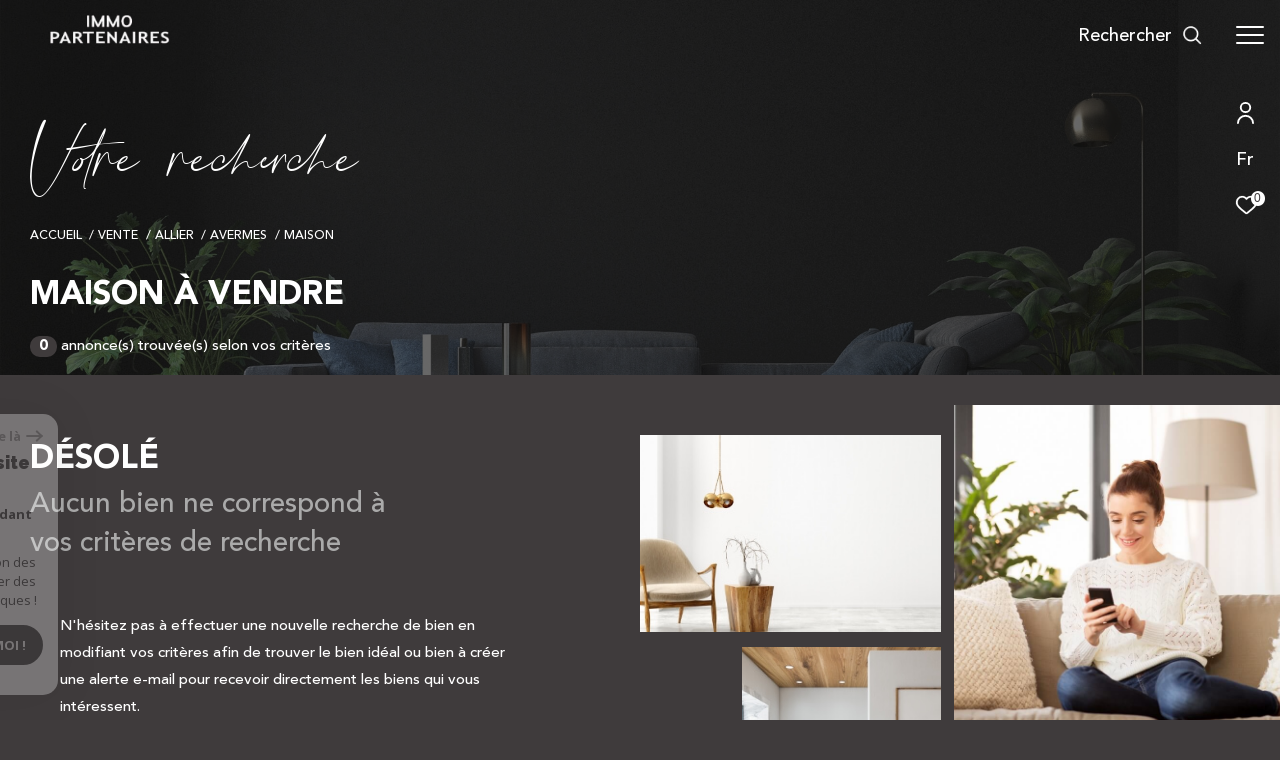

--- FILE ---
content_type: text/html; charset=UTF-8
request_url: https://www.immopartenaires.fr/vente/03-allier/457-avermes/1-maison/1
body_size: 18324
content:


<!DOCTYPE html>
<!-- Zephyr -->
<html lang="fr">
<head>
    <meta charset="utf-8"/>
    <base href="https://www.immopartenaires.fr/">

    <meta http-equiv="X-UA-Compatible" content="IE=edge">

    <title>Vente Maison | Immo Partenaires</title>
    <meta name="description" content="">
    <meta name="author" content="">
    <meta name="Language" content="fr">


    
                                    <meta name="generator" content="zephyr" >
                            <link  rel="canonical" href="https://www.immopartenaires.fr/vente/03-allier/457-avermes/1-maison/1" >
                            <meta property="generator" content="bObcat" >
                        
    
            
    

    
    <meta name="viewport" content="width=device-width, initial-scale=1.0, maximum-scale=5.0">

    
        <link rel="image_src" href="images/logoSite.png" />
    
    
        <link rel="icon" href="images/favicon.png" type="image/png"/>
        <link rel="shortcut icon" href="images/favicon.png" type="image/png"/>
    

    
            

    
                            
                <meta property="og:type" content="website"/>
        <meta property="og:url" content="https://www.immopartenaires.fr/"/>
        <meta property="og:title" content="Vente Maison | Immo Partenaires"/>
        <meta property="og:description" content=""/>
        <meta property="og:image" content="images/logo_og.png"/>
    

    

                            
                <meta name="twitter:card" content="summary_large_image"/>
        <meta name="twitter:title" content="Vente Maison | Immo Partenaires"/>
        <meta name="twitter:description" content=""/>
        <meta name="twitter:image" content="images/logo_twittercard.png"/>
        <meta name="twitter:url" content="https://www.immopartenaires.fr/"/>
    

     

    
        <link rel="preload" href="/js/main.min.js?v=1.2.6" as="script">
        <link rel="preload" href="/js/vendors/vendors.min.js?v=1.2.6" as="script">
    

    <link rel="stylesheet" type="text/css" href="/css/screen.css?v=1.2.6" />
     

    
              <!-- Global site tag (gtag.js) - Google Analytics -->
    <script async src="https://www.googletagmanager.com/gtag/js?id=UA-224276955-1"></script>
    <script>
      window.dataLayer = window.dataLayer || [];
      function gtag(){
        dataLayer.push(arguments);
      }
      gtag('js', new Date());
            gtag('config', 'UA-224276955-1');
                  gtag('config', 'G-581VQ63MP0');
          </script>
    <script>
    gtag('consent', 'default', {
      'ad_storage': 'granted',
      'analytics_storage': 'granted',
      'ad_user_data': 'granted',
      'ad_personalization': 'granted',
    });
  </script>

    

    
</head>


                


        


    



<body id="bodyjs" class="body  body--search-v3  body--page-property-listing-v2 body--inner" data-modal-target="main-message">





                            

                                                
    
    
    



<div class="js-topbar header__tools tools ">
    <div class="tools__items">
                                    <div class="tools__item tools__connect connect">
                    <div class="js-showhide showhide">
                        <div class="js-showhideTitle showhide__title">
                            <div class="title">
                                                                                                <svg class="connect__svg" viewBox="0 0 16.5 22.001">
    <title>Espace propriétaire</title>    <path d="M11.5,11A5.5,5.5,0,1,0,6,5.5,5.5,5.5,0,0,0,11.5,11Zm0-9.167A3.667,3.667,0,1,1,7.833,5.5,3.667,3.667,0,0,1,11.5,1.833Z" transform="translate(-3.25)"/>
    <path d="M11.25,14A8.26,8.26,0,0,0,3,22.25a.917.917,0,0,0,1.833,0,6.417,6.417,0,0,1,12.833,0,.917.917,0,0,0,1.833,0A8.26,8.26,0,0,0,11.25,14Z" transform="translate(-3 -1.166)"/>
</svg>

                            </div>
                        </div>
                        <div class="js-showhideContent showhide__content">
                            <div class="links-group">
                                <div class="links-group__wrapper">
                                        

                    
    
                
    
                                    <a
                            href="/admin/espace_client.php"
                        class="links-group__link  "
            target="_blank"
            title="Espace propriétaire - Ouverture dans une nouvelle fenêtre"
        >

            <span class="">Espace propriétaire</span>
                    </a>

        

                                </div>
                            </div>
                        </div>
                    </div>
                </div>
                                        <div class="tools__item  tools__lang lang ">
                <div class="js-showhide showhide">
                    <div class="js-showhideTitle showhide__title">
                        <div class="title title--fr">
                            fr
                        </div>
                    </div>
                    <div class="js-showhideContent showhide__content">
                                                                                                                                        <form method="post" action="//www.immopartenaires.fr/vente/03-allier/457-avermes/1-maison/1">
                                    <input type="hidden" name="lang" value="en">
                                    <input type="submit" value="en" class="lang__value lang__value--text">
                                                                    </form>
                                                                        </div>
                </div>
            </div>
                            <div class="tools__item tools__selection selection">
                <a href="/selection" class="selection-icon" data-title="bien(s) sélectionné(s)">
                    <div class="selection-icon__badge js-selection-count">0</div>
                    <div class="selection-icon__icon">
                        <svg xmlns="http://www.w3.org/2000/svg" class="" viewBox="0 0 150 150">
        <path d="M75 137a13 13 0 01-8.6-3.23c-5.12-4.47-10-8.66-14.38-12.37-13-11.1-24.18-20.61-32.15-30.22C10.42 79.77 6 68.82 6 56.71a45.24 45.24 0 0111.55-30.86A39.67 39.67 0 0147 13a37.39 37.39 0 0123.4 8.05 43.22 43.22 0 014.6 4.11 43.22 43.22 0 014.6-4.11A37.41 37.41 0 01103 13a39.69 39.69 0 0129.49 12.84A45.24 45.24 0 01144 56.71c0 12.1-4.4 23.06-13.86 34.47-8 9.63-19.18 19.17-32.14 30.22l-.87.74c-4.13 3.52-8.74 7.46-13.52 11.63A13 13 0 0175 137zM47 24.27a28.51 28.51 0 00-21.2 9.22 34 34 0 00-8.56 23.22c0 9.33 3.58 18 11.28 27.27 7.33 8.86 18.15 18.09 30.68 28.77 4.46 3.8 9.42 8 14.57 12.53a1.87 1.87 0 002.38 0c4.8-4.2 9.45-8.17 13.61-11.71l.87-.75c12.57-10.71 23.42-19.95 30.78-28.83 7.68-9.28 11.27-17.95 11.27-27.28a34 34 0 00-8.56-23.22A28.51 28.51 0 00103 24.27 26.4 26.4 0 0086.49 30a35.24 35.24 0 00-6.92 7.25 5.65 5.65 0 01-4.57 2.3 5.65 5.65 0 01-4.57-2.33A34.76 34.76 0 0063.5 30 26.34 26.34 0 0047 24.27z"/>
</svg>

                    </div>
                </a>
            </div>
                    </div>
</div>

<header class="header header--inner header--v1 " id="">
    <div class="bg_ctnr">
        <div class="bg"></div>
    </div>
    

    <div class="header__wrapper">

       

        <div class="header__nav">
            
                
            
            

<!-- [BEGIN] Menu -->
<nav aria-label="Navigation principale" class="main-nav main-nav--horizontal" id="main-nav" tabindex="-1">
    <div class="main-nav__top">
        <a href="/" class="main-nav__logo">
            <img class="logo" src="images/logo-modal.png" alt="">
        </a>
        <button aria-label="Fermer" class="main-nav__close">
            <span class="main-nav__close-text">Fermer</span>
            <svg class="main-nav__close-icon" xmlns="http://www.w3.org/2000/svg" viewBox="0 0 150 150"><path d="M134.51 22.49l-6.9-6.88L75 68.12 22.39 15.61l-6.9 6.88L68.1 75l-52.61 52.51 6.9 6.88L75 81.89l52.61 52.5 6.9-6.88L81.9 75l52.61-52.51z"/></svg>
        </button>
    </div>

    <div class="main-nav__wrapper">
        <div class="main-nav__navigation">
            <ul class="main-nav__menu menu">
                                        

    <li class="menu__item  ">
        <div class="menu__item-header">
                                                <span class="menu__link">Ventes</span>
                                                            
        </div>
                            <ul class="submenu">
                                        
    
    <li class="submenu__item  ">
        <div class="submenu__item-header">
                            <a
                                                    href="/vente/maisons/1"
                                                class="submenu__link "
                        target=""
                                                                >
                    <span class="submenu__label">
                        Maisons                    </span>
                                                        </a>
            
        </div>
                    </li>
                                        
    
    <li class="submenu__item  ">
        <div class="submenu__item-header">
                            <a
                                                    href="/vente/appartements/1"
                                                class="submenu__link "
                        target=""
                                                                >
                    <span class="submenu__label">
                        Appartements                    </span>
                                                        </a>
            
        </div>
                    </li>
                                        
    
    <li class="submenu__item  ">
        <div class="submenu__item-header">
                            <a
                                                    href="/vente/terrains/1"
                                                class="submenu__link "
                        target=""
                                                                >
                    <span class="submenu__label">
                        Terrains                    </span>
                                                        </a>
            
        </div>
                    </li>
                                        
    
    <li class="submenu__item  ">
        <div class="submenu__item-header">
                            <a
                                                    href="/commerces-vente/1"
                                                class="submenu__link "
                        target=""
                                                                >
                    <span class="submenu__label">
                        Professionnels                    </span>
                                                        </a>
            
        </div>
                    </li>
                                        
    
    <li class="submenu__item  ">
        <div class="submenu__item-header">
                            <a
                                                    href="/vente/immeubles/1"
                                                class="submenu__link "
                        target=""
                                                                >
                    <span class="submenu__label">
                        Immeubles                    </span>
                                                        </a>
            
        </div>
                    </li>
                                        
    
    <li class="submenu__item  ">
        <div class="submenu__item-header">
                            <a
                                                    href="/vente/autres/1"
                                                class="submenu__link "
                        target=""
                                                                >
                    <span class="submenu__label">
                        Autres                    </span>
                                                        </a>
            
        </div>
                    </li>
                            </ul>
            </li>
                                        

    <li class="menu__item  ">
        <div class="menu__item-header">
                                                <span class="menu__link">Locations</span>
                                                            
        </div>
                            <ul class="submenu">
                                        
    
    <li class="submenu__item  ">
        <div class="submenu__item-header">
                            <a
                                                    href="/location/maisons/1"
                                                class="submenu__link "
                        target=""
                                                                >
                    <span class="submenu__label">
                        Maisons                    </span>
                                                        </a>
            
        </div>
                    </li>
                                        
    
    <li class="submenu__item  ">
        <div class="submenu__item-header">
                            <a
                                                    href="/location/appartements/1"
                                                class="submenu__link "
                        target=""
                                                                >
                    <span class="submenu__label">
                        Appartements                    </span>
                                                        </a>
            
        </div>
                    </li>
                                        
    
    <li class="submenu__item  ">
        <div class="submenu__item-header">
                            <a
                                                    href="/commerces-location/1"
                                                class="submenu__link "
                        target=""
                                                                >
                    <span class="submenu__label">
                        Professionnels                    </span>
                                                        </a>
            
        </div>
                    </li>
                            </ul>
            </li>
                                        
    
    <li class="menu__item  ">
        <div class="menu__item-header">
                            <a
                                                    href="/les-agences"
                                                class="menu__link "
                        target=""
                                                                >
                    <span class="menu__label">
                        Les agences                    </span>
                                                        </a>
            
        </div>
                    </li>
                                        
    
    <li class="menu__item  ">
        <div class="menu__item-header">
                            <a
                                                    href="honoraires.pdf"
                                                class="menu__link "
                        target="_blank"
                                                                            title="Nos honoraires - Ouverture dans une nouvelle fenêtre"
                                        >
                    <span class="menu__label">
                        Nos honoraires                    </span>
                                                        </a>
            
        </div>
                    </li>
                                        

                            </ul>
            <ul class="main-nav__tools tools js-navtools">
                                        
    
    <li class="menu__item  ">
        <div class="menu__item-header">
                            <a
                                                    href="/estimation"
                                                class="menu__link "
                        target=""
                                                                >
                    <span class="menu__label">
                        Estimer votre bien                    </span>
                                                                <p class="menu__text">Suivez toute notre actualité et ne manquez aucune information.</p>
                        <div class="menu__button-drawing button-drawing">
                                                                                    <svg class="arrow_link_border_svg" xmlns="http://www.w3.org/2000/svg" viewBox="0 0 66.295 66.295">
        <g transform="translate(1.887 1.59)">
        <rect class="arrow_link_border_svg--rect" transform="translate(31.261 -0.176) rotate(45)"  stroke-miterlimit="10" stroke-width="2"/>
        <path class="arrow_link_border_svg--arrow"  d="M5.5-2.46-.764-8.725-2.828-6.661,1.978-1.855H-12.616V1.064H1.978L-2.828,5.87-.764,7.933,5.5,1.668a2.9,2.9,0,0,0,.048-4.112A.045.045,0,0,0,5.5-2.46Z" transform="translate(34.643 31.895)" stroke-width="1"/>
    </g>
</svg>
                        </div>
                                    </a>
            
        </div>
                    <span class="menu__decorate"></span>
                    </li>
                                        
    
    <li class="menu__item  ">
        <div class="menu__item-header">
                            <a
                                                    href="/mettre-en-vente"
                                                class="menu__link "
                        target=""
                                                                >
                    <span class="menu__label">
                        Mettre en vente                    </span>
                                                                <p class="menu__text">Lorem ipsum dolor sit amet, consectetur adipiscing elit, sed do eiusmod tempor incididunt ut labore et dolore magna aliqua.</p>
                        <div class="menu__button-drawing button-drawing">
                                                                                    <svg class="arrow_link_border_svg" xmlns="http://www.w3.org/2000/svg" viewBox="0 0 66.295 66.295">
        <g transform="translate(1.887 1.59)">
        <rect class="arrow_link_border_svg--rect" transform="translate(31.261 -0.176) rotate(45)"  stroke-miterlimit="10" stroke-width="2"/>
        <path class="arrow_link_border_svg--arrow"  d="M5.5-2.46-.764-8.725-2.828-6.661,1.978-1.855H-12.616V1.064H1.978L-2.828,5.87-.764,7.933,5.5,1.668a2.9,2.9,0,0,0,.048-4.112A.045.045,0,0,0,5.5-2.46Z" transform="translate(34.643 31.895)" stroke-width="1"/>
    </g>
</svg>
                        </div>
                                    </a>
            
        </div>
                    <span class="menu__decorate"></span>
                    </li>
                                        
    
    <li class="menu__item  ">
        <div class="menu__item-header">
                            <a
                                                    href="/offres-d-emploi"
                                                class="menu__link "
                        target=""
                                                                >
                    <span class="menu__label">
                        Offres d'emploi                    </span>
                                                                <p class="menu__text">Découvrez l'ensemble de notre équipe, entièrement dédiée à votre projet immobilier.</p>
                        <div class="menu__button-drawing button-drawing">
                                                                                    <svg class="arrow_link_border_svg" xmlns="http://www.w3.org/2000/svg" viewBox="0 0 66.295 66.295">
        <g transform="translate(1.887 1.59)">
        <rect class="arrow_link_border_svg--rect" transform="translate(31.261 -0.176) rotate(45)"  stroke-miterlimit="10" stroke-width="2"/>
        <path class="arrow_link_border_svg--arrow"  d="M5.5-2.46-.764-8.725-2.828-6.661,1.978-1.855H-12.616V1.064H1.978L-2.828,5.87-.764,7.933,5.5,1.668a2.9,2.9,0,0,0,.048-4.112A.045.045,0,0,0,5.5-2.46Z" transform="translate(34.643 31.895)" stroke-width="1"/>
    </g>
</svg>
                        </div>
                                    </a>
            
        </div>
                    <span class="menu__decorate"></span>
                    </li>
                                        
    
    <li class="menu__item  ">
        <div class="menu__item-header">
                            <a
                                                    href="/alerte-email"
                                                class="menu__link "
                        target=""
                                                                >
                    <span class="menu__label">
                        Alerte e-mail                    </span>
                                                                <p class="menu__text"> Créez votre alerte mail en renseignant les caractéristiques rêvées de votre bien</p>
                        <div class="menu__button-drawing button-drawing">
                                                                                    <svg class="arrow_link_border_svg" xmlns="http://www.w3.org/2000/svg" viewBox="0 0 66.295 66.295">
        <g transform="translate(1.887 1.59)">
        <rect class="arrow_link_border_svg--rect" transform="translate(31.261 -0.176) rotate(45)"  stroke-miterlimit="10" stroke-width="2"/>
        <path class="arrow_link_border_svg--arrow"  d="M5.5-2.46-.764-8.725-2.828-6.661,1.978-1.855H-12.616V1.064H1.978L-2.828,5.87-.764,7.933,5.5,1.668a2.9,2.9,0,0,0,.048-4.112A.045.045,0,0,0,5.5-2.46Z" transform="translate(34.643 31.895)" stroke-width="1"/>
    </g>
</svg>
                        </div>
                                    </a>
            
        </div>
                    <span class="menu__decorate"></span>
                    </li>
                                        
    
    <li class="menu__item  ">
        <div class="menu__item-header">
                            <a
                                                    href="/contact"
                                                class="menu__link "
                        target=""
                                                                >
                    <span class="menu__label">
                        Contact                    </span>
                                                                <p class="menu__text">Vous avez besoin de prendre conseils auprès de vrais professionnels de l'immobilier, et finaliser ainsi votre projet en toute sécurité ? Contactez-nous.</p>
                        <div class="menu__button-drawing button-drawing">
                                                                                    <svg class="arrow_link_border_svg" xmlns="http://www.w3.org/2000/svg" viewBox="0 0 66.295 66.295">
        <g transform="translate(1.887 1.59)">
        <rect class="arrow_link_border_svg--rect" transform="translate(31.261 -0.176) rotate(45)"  stroke-miterlimit="10" stroke-width="2"/>
        <path class="arrow_link_border_svg--arrow"  d="M5.5-2.46-.764-8.725-2.828-6.661,1.978-1.855H-12.616V1.064H1.978L-2.828,5.87-.764,7.933,5.5,1.668a2.9,2.9,0,0,0,.048-4.112A.045.045,0,0,0,5.5-2.46Z" transform="translate(34.643 31.895)" stroke-width="1"/>
    </g>
</svg>
                        </div>
                                    </a>
            
        </div>
                    <span class="menu__decorate"></span>
                    </li>
                                        

                            </ul>
        </div>
            </div>

</nav>
<!-- [END] Menu -->
            
        </div>

        <div class="">
            <div class="header__logo logo">
                <a class="header__home-link" href="/">
                    <img class="logo__source " src="/images/logoSite.png" alt="">
                </a>
            </div>
            <div class="header__nav-toggle">
                <button class="global-button nav-toggle" id="nav-toggle" aria-label="Ouvrir le menu">
                                <span><span class="nav-toggle__lines"></span></span>
                </button>
            </div>

            <div class="js-topbar header__topbar">
            <div class="topbar ">
                    <div class="topbar__wrapper">
                        <a href="/" class="topbar__logo">
                            <img class="logo " src="/images/logo-modal.png" alt="">
                        </a>
                        
                
                                            
                                
                                                    
            <div class="header__search-box">
            <button class="header__search-toggle search-toggle" id="search-toggle" aria-label="Ouvrir le formulaire de recherche">
                            <span class="search-toggle__label">Rechercher</span>
                        <svg class="search-toggle__icon" xmlns="http://www.w3.org/2000/svg" viewBox="0 0 150 150">
        <path d="M141.33 133.34l-32.69-32.69a57.26 57.26 0 10-8 8l32.69 32.66a5.66 5.66 0 008-8zm-77-23.12a45.92 45.92 0 1145.94-45.91 46 46 0 01-45.96 45.91z"/>
</svg>

            </button>
        </div>
    


                            

                    </div>
                </div>
            </div>

        </div>
        
        
    
        
        <div class="header__data">
            <div class="header__data-wrapper">
                <div class="header__data-container">
                                            <div class="header__slogan slogan">
                            <p id="slogan-header" class="slogan__text slogan__text--hidden title-animate" aria-label="Votre recherche" data-label="Votre recherche">Votre recherche</p>
                        </div>
                                                                <div class="header__breadcrumb">
                            


<div id="" class="breadcrumb  ">
    <div class="breadcrumb__wrapper  ">
        <ol class="breadcrumb__items">
                                                                        <li class="breadcrumb__item"><a href="/" class="breadcrumb__link" >Accueil</a></li>
                                                                                <li class="breadcrumb__item"><a href="/vente/1" class="breadcrumb__link" >Vente</a></li>
                                                                                <li class="breadcrumb__item"><a href="/vente/03-allier/1" class="breadcrumb__link" >Allier</a></li>
                                                                                <li class="breadcrumb__item"><a href="/vente/03-allier/457-avermes/1" class="breadcrumb__link" >Avermes</a></li>
                                                                                <li class="breadcrumb__item--active">Maison</li>
                                                        </ol>
    </div>
</div>
                        </div>
                    
                                            <div class="header__seo-panel seo-panel-v1">
                                












    



<div class="seo-panel-v1__text-block">
    <div class="seo-panel-v1__title">
        
                        

<div id="" class="title title--v1 ">
    <h1 class="title__content">
        <span class="title__content-1">Maison à vendre</span>
            </h1>
</div>
    </div>

    </div>


                        </div>
                                                                <div class="header__counter-panel">
                                                                                                                                                        


<div class="counter-v1">
    <div class="counter-v1__wrapper">
        <p class="counter-v1__text">
            <span class="counter-v1__bullet">0</span> annonce(s) trouvée(s) selon vos critères
        </p>
    </div>
</div>

                        </div>
                                                                                                                                        
                                    </div>
            </div>
        </div>
    </div>

        <div class="js-header__search header__search header__search--v2">
        <div class="header__search-wrapper js-search-holder--horizontal">
            




            <section aria-label="Recherche principale" aria-hidden="true" class="main-search" id="main-search" tabindex="0" data-version="3">
            <a href="/" class="main-search__logo">
                <img class="logo" src="images/logo-modal.png" alt="">
            </a>
            <button aria-label="Fermer" class="main-search__close">
                <span class="main-search__close-text">Fermer</span>
                <svg class="main-search__close-icon" xmlns="http://www.w3.org/2000/svg" viewBox="0 0 150 150"><path d="M134.51 22.49l-6.9-6.88L75 68.12 22.39 15.61l-6.9 6.88L68.1 75l-52.61 52.51 6.9 6.88L75 81.89l52.61 52.5 6.9-6.88L81.9 75l52.61-52.51z"/></svg>
            </button>
            <div id="jsscroll-main-search" class="main-search__wrapper">
                <form method="post"
                      action="/recherche/"
                      data-actionpneuf="/recherche-programmes/"
                      class="main-search__form main-search__form_3 form main-search-form"
                      data-source="/i/json/getdatasearch?searchId=search_inner">
                    <div class="form__container">
                        <div class="form__wrapper">
                            <fieldset class="main-search-form__fieldset">
                                <div class="main-search-form__container">
                                                                                                                    
                                                                                                                        
                                                                                                                                                                                                                                        <legend class="main-search-form__legend form__legend main-search-form__title ">
                                        
                        

<div id="" class="title title--v1 ">
    <div class="title__content">
        <span class="title__content-1">Effectuer une recherche</span>
                    <span class="title__content-2">et trouvez le bien qui correspond à vos critères</span>
            </div>
</div>
                                    </legend>
                                    <div class="main-search-form__fields">
                                        <div class="js-search-form__group main-search-form__group">
                                            
                        
                        
    
    

                

    
    
    
                




                                                                
    
    
    



    <div  class="form__field select ">
                    <label for="f__offredem"
                   class="select__label "
            >
                Type d'offre             </label>
                <select name="data[Search][offredem]"
                class="select__input js-select js-select--main js-select--no-search"
                data-placeholder="Type d'offre "
                id="f__offredem"
                data-label="Type d'offre"
                data-id="offre"                                    data-pristine-required-message="Champ obligatoire"
                    required
                                                                                    
                                            >
            <option data-placeholder="true" value="" hidden>Type d'offre </option>

            

            
        </select>
    </div>


    
        

                        
                        
    
    

                

    
    
    
                




                                                                
    
    
    



    <div  class="form__field select ">
                    <label for="f__idtype"
                   class="select__label "
            >
                Type de bien             </label>
                <select name="data[Search][idtype][]"
                class="select__input js-select js-select--main js-select--no-search"
                data-placeholder="Sélectionner "
                id="f__idtype"
                data-label="Type de bien"
                data-id="alternateTypes"                                multiple                                                    
                                            >
            <option data-placeholder="true" value="" hidden>Sélectionner </option>

            

            
        </select>
    </div>


    
        

                        
                        
    
    

    

    
    
    
                        
<div class="form__field dual" data-id="price">
    
                                                                                
        
        
                                                            
    


<div   class="form__field textfield  " data-id="price">
            <label for="f__prixmin"
               class="textfield__label "
        >
            Budget         </label>
    
    <input
        type="text"
                name="data[Search][prixmin]"
        class="textfield__input"
        id="f__prixmin"
        placeholder="Mini "
        data-label="Budget"
        
                    
                        >
</div>


    
        
                                                                                
        
                                                            
    


<div   class="form__field textfield  " data-id="price">
            <label for="f__prixmax"
               class="textfield__label "
        >
            Budget         </label>
    
    <input
        type="text"
                name="data[Search][prixmax]"
        class="textfield__input"
        id="f__prixmax"
        placeholder="Maxi "
        data-label="Budget"
        
                    
                        >
</div>


    
</div>

    
        

                        
                        
    
    

    

    
    
    
                




            

    




<div  class="form__field radios ">
    <fieldset class="radios__fieldset">
        <legend class="radios__legend">Pièces</legend>
        <ul class="radios__group radios__group--bullet"
            data-name="data[Search][piecesmin]"
            data-id="piece"        >
            
                
                                                                                
                <li class="radios__item">
                    <div class="radio radio--bullet">
                        <input
                                type="radio"
                                name="data[Search][piecesmin]"
                                class="radio__input"
                                id="f_192852673_default_name"
                                value="0"
                                                        >
                        <label for="f_192852673_default_name" class="radio__label">0</label>
                    </div>
                </li>

            
                
                                                                                
                <li class="radios__item">
                    <div class="radio radio--bullet">
                        <input
                                type="radio"
                                name="data[Search][piecesmin]"
                                class="radio__input"
                                id="f_237051178_default_name"
                                value="1"
                                                        >
                        <label for="f_237051178_default_name" class="radio__label">1</label>
                    </div>
                </li>

            
                
                                                                                
                <li class="radios__item">
                    <div class="radio radio--bullet">
                        <input
                                type="radio"
                                name="data[Search][piecesmin]"
                                class="radio__input"
                                id="f_406146565_default_name"
                                value="2"
                                                        >
                        <label for="f_406146565_default_name" class="radio__label">2</label>
                    </div>
                </li>

            
                
                                                                                
                <li class="radios__item">
                    <div class="radio radio--bullet">
                        <input
                                type="radio"
                                name="data[Search][piecesmin]"
                                class="radio__input"
                                id="f_80521012_default_name"
                                value="3"
                                                        >
                        <label for="f_80521012_default_name" class="radio__label">3</label>
                    </div>
                </li>

            
                
                                                                                
                <li class="radios__item">
                    <div class="radio radio--bullet">
                        <input
                                type="radio"
                                name="data[Search][piecesmin]"
                                class="radio__input"
                                id="f_950027932_default_name"
                                value="4"
                                                        >
                        <label for="f_950027932_default_name" class="radio__label">4</label>
                    </div>
                </li>

            
                
                                                                                
                <li class="radios__item">
                    <div class="radio radio--bullet">
                        <input
                                type="radio"
                                name="data[Search][piecesmin]"
                                class="radio__input"
                                id="f_864552207_default_name"
                                value="5"
                                                        >
                        <label for="f_864552207_default_name" class="radio__label">5</label>
                    </div>
                </li>

                    </ul>
    </fieldset>
</div>
    
        

                        
                        
    
                

    

                                                                                                                                                                                                                                                                                                
    
    
            
                        





<div  class="form__field localizator"
     data-name="data[Search][global-localisation][]"
     tabindex="0"
     data-source="i/javascript/localisationAllItems"
     data-id="globalLocalisation"    >
            <label for="f__global-localisation"
               class="textfield__label "
        >
            Ville         </label>
        <div class="localizator__summary">
        <div class="localizator__values">
            <div class="localizator__value localizator__value--count"></div>
            <div class="localizator__hidden"></div>
        </div>
    </div>
    <div class="localizator__content">
        <div class="localizator__input textfield">
            <input class="textfield__input" type="text" placeholder="Localisation" data-label="Ville" spellcheck="false">
        </div>
        <div class="ss-add"><span class="ss-plus"></span></div>
        <div class="localizator__search">
            <div class="localizator__select">
                <select class="js-select js-select--custom js-select--main" multiple>

                </select>
            </div>
        </div>

        <div class="localizator__values-container">
            <div class="localizator__values">

            </div>
                                            <div class="localizator__extra">
                    <div class="radios">
                        <fieldset class="radios__fieldset">
                            <legend class="radios__legend">Dans un rayon de</legend>
                            <ul class="radios__group">

                                
                                                                                                                                                                                    
                                    <li class="radios__item">
                                        <div class="radio">
                                            <input type="radio"
                                                   name="data[Search][distance_idvillecode]"
                                                   value="5" class="radio__input"
                                                   id="distance_5_864739271"
                                                                                                       
                                            >
                                            <label for="distance_5_864739271" class="radio__label">5 km</label>
                                        </div>
                                    </li>
                                
                                                                                                                                                                                    
                                    <li class="radios__item">
                                        <div class="radio">
                                            <input type="radio"
                                                   name="data[Search][distance_idvillecode]"
                                                   value="10" class="radio__input"
                                                   id="distance_10_864739271"
                                                                                                       
                                            >
                                            <label for="distance_10_864739271" class="radio__label">10 km</label>
                                        </div>
                                    </li>
                                
                                                                                                                                                                                    
                                    <li class="radios__item">
                                        <div class="radio">
                                            <input type="radio"
                                                   name="data[Search][distance_idvillecode]"
                                                   value="20" class="radio__input"
                                                   id="distance_20_864739271"
                                                                                                       
                                            >
                                            <label for="distance_20_864739271" class="radio__label">20 km</label>
                                        </div>
                                    </li>
                                
                            </ul>
                        </fieldset>
                    </div>
                </div>
                    </div>
    </div>
    <div class="localizator__plus"></div>
</div>
    
        

                        
                        
    
    

    

    
    
    
                        
<div class="form__field dual" data-id="surface">
    
                                                                                
        
        
                                                            
    


<div   class="form__field textfield  " data-id="surface">
            <label for="f__surfmin"
               class="textfield__label "
        >
            Surface         </label>
    
    <input
        type="text"
                name="data[Search][surfmin]"
        class="textfield__input"
        id="f__surfmin"
        placeholder="Mini "
        data-label="Surface"
        
                    
                        >
</div>


    
        
                                                                                
        
                                                            
    


<div   class="form__field textfield  " data-id="surface">
            <label for="f__surfmax"
               class="textfield__label "
        >
            Surface         </label>
    
    <input
        type="text"
                name="data[Search][surfmax]"
        class="textfield__input"
        id="f__surfmax"
        placeholder="Maxi "
        data-label="Surface"
        
                    
                        >
</div>


    
</div>

    
        

                                        </div>
                                                                                                                            <div class="main-search__more" >
                                                <div class="main-search-form__fields">
                                                    <div class="js-search-form__group main-search-form__group">
                                                        
                        
                        
    
    

    

    
    
    
                




                    


    



<div  class="form__field checkboxes form__field--secondary-split">
    <fieldset class="checkboxes__fieldset">
        <legend class="checkboxes__legend">affiner les critères </legend>
        <ul class="checkboxes__group"
            data-name="data[Search]"
            data-id="criteressups"        >

            
                
                                                                                
                <li class="checkboxes__item notForChild"  data-not-for-child="de">
                    <div class="checkbox checkbox--customsvg">
                        <label class="checkbox__label" for="criteressups_PARKING_84461153">
                            <input
                                    type="checkbox"
                                    name="data[Search][PARKING]"
                                    class="checkbox__field"
                                    id="criteressups_PARKING_84461153"
                                    value="OUI"
                                                                        
                            >
                                                        <div class="checkbox__box">
                                                                    <svg class="checkbox__svg" xmlns="http://www.w3.org/2000/svg" xmlns:xlink="http://www.w3.org/1999/xlink" x="0px" y="0px"
     viewBox="0 0 600 600" style="enable-background:new 0 0 600 600;" xml:space="preserve">
    <g>
        <g transform="translate(846.5 800.5)">
            <path class="st0" d="M-525.5-538.3c-0.1,11.7-9.5,21.1-21.2,21.2h-34.1v-42.5h34.1
			C-535-559.6-525.5-550.1-525.5-538.3C-525.5-538.4-525.5-538.3-525.5-538.3z M-429.4-597.2v181.1c-0.1,18.4-15,33.4-33.5,33.5
			h-180.7c-18.4-0.1-33.4-15-33.5-33.5v-181c0.1-18.4,15-33.4,33.5-33.5h181C-444.2-630.4-429.4-615.5-429.4-597.2L-429.4-597.2z
			 M-492.4-538.3c-0.1-30-24.4-54.3-54.3-54.3h-60.8c-3.6,0-6.4,2.9-6.4,6.4v158.5c0,3.6,2.9,6.4,6.4,6.4h19.9
			c3.6,0,6.4-2.9,6.4-6.4V-484h34.4C-516.8-484-492.5-508.3-492.4-538.3z"/>
        </g>
    </g>
</svg>

                                
                            </div>

                            <span class="checkbox__span" >Parking</span>
                        </label>
                    </div>
                </li>
            
                
                                                                                
                <li class="checkboxes__item notForChild"  data-not-for-child="de">
                    <div class="checkbox checkbox--customsvg">
                        <label class="checkbox__label" for="criteressups_TERRASSE_379791784">
                            <input
                                    type="checkbox"
                                    name="data[Search][TERRASSE]"
                                    class="checkbox__field"
                                    id="criteressups_TERRASSE_379791784"
                                    value="OUI"
                                                                        
                            >
                                                        <div class="checkbox__box">
                                                                    <svg class="checkbox__svg" xmlns="http://www.w3.org/2000/svg" xmlns:xlink="http://www.w3.org/1999/xlink" x="0px" y="0px"
     viewBox="0 0 600 600" style="enable-background:new 0 0 600 600;" xml:space="preserve">
    <g>
        <g transform="translate(613 798.707)">
            <g transform="translate(2.342 38.292)">
                <g transform="translate(0 0)">
                    <path id="Tracé_1611" class="st0" d="M-224.8-596.3c-19.4-37.7-53.6-60.6-90.5-60.7l0,0c-36.9,0-71.1,23-90.5,60.7
					c-1.3,2.5-1.4,5.6-0.3,8.2c5.8,10.8,16,16.9,26.6,16l0,0c8.1,0.4,16.1-2.5,22.7-8.1c10.4,7.5,22.4,11.3,34.5,11.1v52.1h-44.5
					c-3.8,0-7,3.7-7,8.4c0,4.6,3.1,8.4,7,8.4h13.2v77.4c0,4.6,3.1,8.4,6.9,8.4s7-3.7,7-8.3l0,0v-77.4h48.9v77.4
					c0,4.6,3.1,8.4,6.9,8.4s7-3.7,7-8.3l0,0V-500h14.3c3.8,0,7-3.7,7-8.4c0-4.6-3.1-8.4-7-8.4h-45.9v-52.1
					c12.1,0.3,24.1-3.6,34.5-11.1c6.6,5.7,14.6,8.5,22.7,8.2l0,0c10.7,0.9,20.9-5.2,26.7-16C-223.4-590.8-223.5-593.9-224.8-596.3z"
                    />
                </g>
            </g>
            <g transform="translate(0 46.096)">
                <g transform="translate(0 0)">
                    <path id="Tracé_1612" class="st0" d="M-379.1-491.1h-32.7l-6.1-57.7c-0.4-4.6-3.8-8-7.6-7.5c-3.8,0.4-6.6,4.5-6.3,9.1
					c0,0.2,0,0.3,0.1,0.5l6.8,64.6v51.5c0,4.6,3.1,8.4,7,8.4s7-3.7,7-8.4l0,0v-43.7h24.9v43.7c0,4.6,3.1,8.4,7,8.4s7-3.7,7-8.4l0,0
					v-52.1C-372.1-487.4-375.2-491.1-379.1-491.1z"/>
                </g>
            </g>
            <g transform="translate(15.339 46.096)">
                <g>
                    <path class="st0" d="M-215.7-556.1c-3.8-0.6-7.3,2.7-7.8,7.2l-6.1,57.7h-32.7c-3.8,0-7,3.7-7,8.4l0,0v52.1
					c0,4.6,3.1,8.4,7,8.4s7-3.7,7-8.4v-43.7h24.9v43.7c0,4.6,3.1,8.4,7,8.4s7-3.7,7-8.4v-51.5l6.8-64.6
					C-209.2-551.3-211.9-555.5-215.7-556.1z"/>
                </g>
            </g>
        </g>
    </g>
</svg>

                                
                            </div>

                            <span class="checkbox__span" >Terrasse</span>
                        </label>
                    </div>
                </li>
            
                
                                                                                
                <li class="checkboxes__item notForChild"  data-not-for-child="de">
                    <div class="checkbox checkbox--customsvg">
                        <label class="checkbox__label" for="criteressups_PISCINE_357173555">
                            <input
                                    type="checkbox"
                                    name="data[Search][PISCINE]"
                                    class="checkbox__field"
                                    id="criteressups_PISCINE_357173555"
                                    value="OUI"
                                                                        
                            >
                                                        <div class="checkbox__box">
                                                                    <svg class="checkbox__svg" xmlns="http://www.w3.org/2000/svg" xmlns:xlink="http://www.w3.org/1999/xlink" x="0px" y="0px"
     viewBox="0 0 600 600" style="enable-background:new 0 0 600 600;" xml:space="preserve">
    <g>
        <g transform="translate(936.133 611)">
            <g transform="translate(227.868 224)">
                <g transform="translate(0 0)">
                    <path class="st0" d="M-735.8-528.7l-11.6,6.8c-4.9,2.9-10.9,2.8-15.8-0.1l-10.8-6.5
					c-10.6-6.4-23.8-6.5-34.5-0.2l-11.6,6.8c-4.9,2.9-10.9,2.8-15.8-0.1l-10.8-6.5c-1.1-0.7-2.2-1.2-3.3-1.8v-125.8
					c0-10.8,8.8-19.6,19.7-19.6c10.8,0,19.6,8.8,19.6,19.6v20.7h18.3v-20.7c-0.4-21-17.7-37.6-38.7-37.2
					c-20.4,0.4-36.8,16.8-37.2,37.2v72.9h-77v-72.9c0-10.8,8.8-19.6,19.7-19.6c10.8,0,19.6,8.8,19.6,19.6v20.7h18.3v-20.7
					c-0.4-21-17.7-37.6-38.7-37.2c-20.4,0.4-36.8,16.8-37.2,37.2v133.2l-1.8,1c-4.9,2.9-10.9,2.8-15.8-0.1l-10.8-6.5l-9.4,15.7
					l10.7,6.5c10.6,6.4,23.8,6.4,34.5,0.2l11.6-6.8c4.9-2.9,11-2.8,15.8,0.1l10.8,6.5c10.6,6.4,23.8,6.4,34.5,0.2l11.6-6.8
					c4.9-2.9,10.9-2.8,15.8,0.1l10.8,6.5c10.6,6.4,23.8,6.4,34.5,0.2l11.6-6.8c4.9-2.9,11-2.8,15.8,0.1l10.8,6.5
					c10.6,6.4,23.8,6.4,34.5,0.2l11.6-6.8L-735.8-528.7z M-868.4-533.1c-4.5,0.6-8.9,2-12.8,4.4l-11.6,6.8
					c-4.9,2.9-10.9,2.8-15.8-0.1l-10.8-6.5c-7.8-4.7-17.2-6-26-3.7V-565h77L-868.4-533.1z"/>
                </g>
            </g>
            <g transform="translate(227.868 239.302)">
                <g transform="translate(0)">
                    <path class="st0" d="M-735.8-482.8l-11.6,6.8c-4.9,2.9-10.9,2.8-15.8-0.1l-10.8-6.5
					c-10.6-6.4-23.8-6.5-34.5-0.2l-11.6,6.8c-4.9,2.9-10.9,2.8-15.8-0.1l-10.8-6.5c-10.6-6.4-23.9-6.5-34.5-0.2l-11.6,6.8
					c-4.9,2.9-10.9,2.8-15.8-0.1l-10.8-6.5c-10.6-6.4-23.8-6.5-34.5-0.2l-11.6,6.8c-4.9,2.9-10.9,2.8-15.8-0.1l-10.8-6.5l-9.4,15.7
					l10.7,6.5c10.6,6.4,23.8,6.4,34.5,0.2l11.6-6.8c4.9-2.9,11-2.8,15.8,0.1l10.8,6.5c10.6,6.4,23.8,6.4,34.5,0.2l11.6-6.8
					c4.9-2.9,11-2.8,15.8,0.1l10.8,6.5c10.6,6.4,23.8,6.4,34.5,0.2l11.6-6.8c4.9-2.9,11-2.8,15.8,0.1l10.8,6.5
					c10.6,6.4,23.8,6.4,34.5,0.2l11.6-6.8L-735.8-482.8z"/>
                </g>
            </g>
            <g transform="translate(227.868 243.367)">
                <g transform="translate(0)">
                    <path class="st0" d="M-735.8-427.9l-11.6,6.8c-4.9,2.9-10.9,2.8-15.8-0.1l-10.8-6.5
					c-10.6-6.4-23.8-6.5-34.5-0.2l-11.6,6.8c-4.9,2.9-10.9,2.8-15.8-0.1l-10.8-6.5c-10.6-6.4-23.9-6.5-34.5-0.2l-11.6,6.8
					c-4.9,2.9-10.9,2.8-15.8-0.1l-10.8-6.5c-10.6-6.4-23.8-6.5-34.5-0.2l-11.6,6.8c-4.9,2.9-10.9,2.8-15.8-0.1l-10.7-6.5l-9.4,15.7
					l10.7,6.5c10.6,6.4,23.8,6.4,34.5,0.2l11.6-6.8c4.9-2.9,10.9-2.8,15.8,0.1l10.8,6.5c10.6,6.4,23.8,6.4,34.5,0.2l11.6-6.8
					c4.9-2.9,11-2.8,15.8,0.1l10.8,6.5c10.6,6.4,23.8,6.4,34.5,0.2l11.6-6.8c4.9-2.9,11-2.8,15.8,0.1l10.8,6.5
					c10.6,6.4,23.8,6.4,34.5,0.2l11.6-6.8L-735.8-427.9z"/>
                </g>
            </g>
        </g>
    </g>
</svg>

                                
                            </div>

                            <span class="checkbox__span" >Piscine</span>
                        </label>
                    </div>
                </li>
            
        </ul>
    </fieldset>
</div>
    
        

                        
                        
    
    

    

    
    
    
                




                    


    



<div  class="form__field checkboxes form__field--secondary-split">
    <fieldset class="checkboxes__fieldset">
        <legend class="checkboxes__legend">Filtrer par </legend>
        <ul class="checkboxes__group"
            data-name="data[Search]"
            data-id="filter"        >

            
                
                                                                                
                <li class="checkboxes__item notForChild"  data-not-for-child="de">
                    <div class="checkbox checkbox--customsvg">
                        <label class="checkbox__label" for="filter_coupcoeur_92364744">
                            <input
                                    type="checkbox"
                                    name="data[Search][coupcoeur]"
                                    class="checkbox__field"
                                    id="filter_coupcoeur_92364744"
                                    value="1"
                                                                        
                            >
                                                        <div class="checkbox__box">
                                                                    <svg class="checkbox__svg" xmlns="http://www.w3.org/2000/svg" xmlns:xlink="http://www.w3.org/1999/xlink" x="0px" y="0px"
     viewBox="0 0 600 600" style="enable-background:new 0 0 600 600;" xml:space="preserve">
    <g>
        <path class="st0" d="M300,416.5c-5.5,0-10.9-2-15.1-5.7c-9-7.9-17.6-15.2-25.2-21.8c-20.2-16.1-39.1-33.8-56.4-53
		c-15.2-16.5-23.8-38-24.3-60.4c-0.3-20,7-39.3,20.3-54.1c13.3-14.4,32-22.6,51.6-22.5c14.9-0.1,29.3,4.9,41,14.1
		c2.9,2.2,5.6,4.6,8.1,7.2c2.5-2.6,5.2-5,8.1-7.2c11.7-9.2,26.1-14.2,41-14.1c19.6-0.1,38.4,8,51.7,22.5l0,0
		c13.3,14.9,20.5,34.2,20.2,54.1c-0.5,22.4-9.1,43.9-24.3,60.4c-17.3,19.2-36.2,36.9-56.4,53l-1.5,1.3c-7.2,6.2-15.3,13-23.7,20.4
		C310.9,414.4,305.6,416.5,300,416.5z"/>
    </g>
</svg>

                                
                            </div>

                            <span class="checkbox__span" >Coups de coeur</span>
                        </label>
                    </div>
                </li>
            
                
                                                                                
                <li class="checkboxes__item notForChild"  data-not-for-child="de">
                    <div class="checkbox checkbox--customsvg">
                        <label class="checkbox__label" for="filter_type_mandat_359998357">
                            <input
                                    type="checkbox"
                                    name="data[Search][type_mandat]"
                                    class="checkbox__field"
                                    id="filter_type_mandat_359998357"
                                    value="EXCLUSIF"
                                                                        
                            >
                                                        <div class="checkbox__box">
                                                                    <svg class="checkbox__svg" xmlns="http://www.w3.org/2000/svg" xmlns:xlink="http://www.w3.org/1999/xlink" x="0px" y="0px"
     viewBox="0 0 600 600" style="enable-background:new 0 0 600 600;" xml:space="preserve">
    <g transform="translate(1229 274)">
        <path class="st0" d="M-813.6-6.7c-0.6-2.2-1.7-4.1-3.3-5.7s-3.6-2.7-5.8-3.3l-21.1-3.4l-33.6-5.4l-2.6-0.4
		l-8.6-16.4l-18-34.1c-1.4-2.6-2.7-5.2-4.1-7.8c-0.7-1.2-1.6-2.3-2.7-3.2l0,0l-0.1-0.1c-0.6-0.5-1.2-0.9-1.9-1.3h-0.1
		c-0.9-0.5-1.9-0.9-2.9-1.2c-0.7-0.2-1.4-0.3-2.2-0.4c-1.4-0.2-2.8-0.1-4.2,0.3c-1.3,0.3-2.5,0.8-3.6,1.5c-0.3,0.2-0.7,0.5-1,0.7
		c-1.2,0.8-2.2,1.8-3,3c-0.6,0.8-1.1,1.8-1.5,2.7l-10.4,19.8l-18,34.1l-1.5,2.6l-16.1,2.6l-33.6,5.4c-2.6,0.4-5.1,0.8-7.7,1.2
		c-2.2,0.6-4.1,1.7-5.7,3.3s-2.7,3.6-3.3,5.7c-1.2,4.5,0.1,9.3,3.3,12.6l16,16.4c8.5,8.7,17,17.4,25.5,26.2l1.2,1.2l-2.8,15.7
		c-2.2,12.5-4.5,24.9-6.7,37.3c-0.5,2.9-1,5.7-1.5,8.6c-0.5,2.3-0.5,4.6,0,6.9c0.8,2.7,2.4,5.1,4.6,6.7c1.8,1.4,3.9,2.3,6.1,2.6
		c1.1,0.3,2.3,0.3,3.5,0c1.7-0.1,3.4-0.6,4.8-1.5l20.6-10.9l32.8-17.4l1-0.5l14,7.4l32.8,17.4l7.5,4c2,1.1,4.3,1.7,6.5,1.8
		c2.9,0,5.6-1,7.9-2.8c1-0.6,1.8-1.4,2.3-2.3c1.4-1.8,2.3-3.9,2.6-6.1c0.4-1.7,0.3-3.5-0.2-5.2l-4.2-23.5
		c-2.2-12.5-4.4-24.9-6.7-37.3l-0.1-0.8l11.2-11.6c8.5-8.8,17-17.5,25.4-26.2c2-2,3.9-4,5.9-6C-813.6,2.7-812.3-2.2-813.6-6.7z"/>
    </g>
</svg>

                                
                            </div>

                            <span class="checkbox__span" >Exclusivités</span>
                        </label>
                    </div>
                </li>
            
                
                                                                                
                <li class="checkboxes__item notForChild"  data-not-for-child="de">
                    <div class="checkbox checkbox--customsvg">
                        <label class="checkbox__label" for="filter_coupcoeur_899981354">
                            <input
                                    type="checkbox"
                                    name="data[Search][coupcoeur]"
                                    class="checkbox__field"
                                    id="filter_coupcoeur_899981354"
                                    value="3"
                                                                        
                            >
                                                        <div class="checkbox__box">
                                                                    <svg class="checkbox__svg" xmlns="http://www.w3.org/2000/svg" xmlns:xlink="http://www.w3.org/1999/xlink" x="0px" y="0px"
     viewBox="0 0 600 600" style="enable-background:new 0 0 600 600;" xml:space="preserve">
    <g transform="translate(1321 274)">
        <g transform="translate(-40 244)">
            <path class="st0" d="M-894.8-170.1c-14.6-12.3-23-30.4-23-49.5v-26.9c-0.1-33.6-24.8-62.1-58-66.9v-10.4
			c0.2-5.3-4-9.8-9.3-10s-9.8,4-10,9.3c0,0.3,0,0.5,0,0.8v10.4c-33.3,4.8-57.9,33.3-58,66.9v27c0,19.1-8.4,37.3-23.1,49.6
			c-7.1,6.1-7.9,16.7-1.9,23.8c3.2,3.8,7.9,5.9,12.9,5.9h159.5c9.3,0,16.9-7.6,16.9-16.9C-888.8-162.2-891-166.9-894.8-170.1
			L-894.8-170.1z"/>
            <path class="st0" d="M-985.5-101.6c17.2,0,32.1-12.1,35.5-29h-71C-1017.6-113.7-1002.7-101.6-985.5-101.6z"/>
        </g>
    </g>
</svg>

                                
                            </div>

                            <span class="checkbox__span" >Nouveautés</span>
                        </label>
                    </div>
                </li>
            
        </ul>
    </fieldset>
</div>
    
        

                                                    </div>
                                                </div>
                                            </div>
                                                                            </div>
                                </div>
                            </fieldset>
                        </div>
                    </div>
                    <div class="main-search-form__submit">
                        <button type="submit" class="submit__field submit">
                            <span class="submit__content">Rechercher</span>
                            <svg class="submit__arrow_link_svg arrow_link_svg" xmlns="http://www.w3.org/2000/svg" viewBox="0 0 18.997 16.658">
                                <path d="M5.5-2.46-.764-8.725-2.828-6.661,1.978-1.855H-12.616V1.064H1.978L-2.828,5.87-.764,7.933,5.5,1.668a2.9,2.9,0,0,0,.048-4.112A.045.045,0,0,0,5.5-2.46Z" transform="translate(12.616 8.725)"></path>
                            </svg>
                        </button>
                    </div>
                </form>
                            </div>
        </section>
    
        </div>
    </div>
</header>

    

<div data-scroll>
    <div class="body__wrapper">

        
                            

<main id="main" class="page-property-listing-v2 main">
    <div class="main__wrapper">
        
                                                                                                                                                        




    


            


        
<div id="" class="empty-search   ">
<div class="empty-search__container">
    <div class="empty-search__wrapper wrapper">

        <div class="empty-search__decorate">
            <div class="empty-search__decorate-wrapper">
                <div class="empty-search__visual--left">
                    <div class="empty-search__visual--1">
                        <img src="data:image/svg+xml,%3Csvg xmlns='http://www.w3.org/2000/svg' viewBox='0 0 455 240'%3E%3C/svg%3E" data-src="//immopartenaires.staticlbi.com/original/images/modules/empty_search/1.jpg" data-path="images/modules/empty_search/1.jpg" class="item__img js-lazy" width="455" height="240" />
                    </div>
                    <div class="empty-search__visual--2">
                        <img src="data:image/svg+xml,%3Csvg xmlns='http://www.w3.org/2000/svg' viewBox='0 0 300 241'%3E%3C/svg%3E" data-src="//immopartenaires.staticlbi.com/original/images/modules/empty_search/2.jpg" data-path="images/modules/empty_search/2.jpg" class="item__img js-lazy" width="300" height="241" />
                    </div>
                </div>
                <div class="empty-search__visual--right">
                    <div class="empty-search__visual--3">
                        <img src="data:image/svg+xml,%3Csvg xmlns='http://www.w3.org/2000/svg' viewBox='0 0 1050 700'%3E%3C/svg%3E" data-src="//immopartenaires.staticlbi.com/original/images/modules/empty_search/3.jpg" data-path="images/modules/empty_search/3.jpg" class="item__img js-lazy" width="1050" height="700" />
                    </div>
                </div>
            </div>
        </div>
        <div class="empty-search__content">

                            <div class="empty-search__title">
                                                                                                    
                        

<div id="" class="title title-v1 ">
    <h1 class="title__content">
        <span class="title__content-1">Désolé</span>
                    <span class="title__content-2">Aucun bien ne correspond à vos critères de recherche</span>
            </h1>
</div>

                </div>
                                        <div class="empty-search__block-text">
                    N'hésitez pas à effectuer une nouvelle recherche de bien en modifiant vos critères afin de trouver le bien idéal ou bien à créer une alerte e-mail pour recevoir directement les biens qui vous intéressent.
                </div>
                                        <div class="empty-search__link">
                    <div class="links-group">
                        <div class="links-group__wrapper">
                                

                    
    
                
    
                                                                                                                                                        <a
                            href="/alerte-email"
                        class="links-group__link button-drawing "
            target=""
            title="Creer une alerte e-mail "
        >

            <span class="button-drawing__content">Creer une alerte e-mail</span>
                            <svg class="arrow_link_svg"  xmlns="http://www.w3.org/2000/svg" viewBox="0 0 18.997 16.658">
        <path d="M5.5-2.46-.764-8.725-2.828-6.661,1.978-1.855H-12.616V1.064H1.978L-2.828,5.87-.764,7.933,5.5,1.668a2.9,2.9,0,0,0,.048-4.112A.045.045,0,0,0,5.5-2.46Z" transform="translate(12.616 8.725)"/>
</svg>

                    </a>

        

                        </div>
                    </div>
                </div>
                    </div>
        <div class="empty-search__wrapper-close"></div>

    </div>
</div>
</div>


            
        
                                





                                                                


    
    


            
        
    </div>
</main>                    

        
                    

        

        
        
            <div data-modal-id="information-message" class="modal modal-message" role="dialog" aria-modal="true" >
    <div class="modal__body">
        <button class="modal__close">
            <svg version="1.1" class="modal__close-drawing" xmlns="http://www.w3.org/2000/svg" xmlns:xlink="http://www.w3.org/1999/xlink" x="0px" y="0px" width="150px" height="150px" viewBox="0 0 150 150" style="enable-background:new 0 0 150 150;" xml:space="preserve">
                <g>
                    <g id="cross">
                        <g>
                            <polygon points="134.5,22.5 127.6,15.6 75,68.1 22.4,15.6 15.5,22.5 68.1,75 15.5,127.5 22.4,134.4 75,81.9 127.6,134.4
                                134.5,127.5 81.9,75">
                            </polygon>
                        </g>
                    </g>
                </g>
            </svg>
        </button>
        <div class="modal__scroller">
            <div class="modal__title" data-modal-var="title">
                
            </div>

            <div class="modal__text" data-modal-var="text">
                
            </div>

            <button class="modal__focus-trap"></button>
        </div>
    </div>
    <div class="modal__background"></div>
</div>        

        
                                                    
            
                    





    



<footer id="" class="footer-v1 ">
    <div class="footer-v1__wrapper footer-v1-top__content--multi  footer-v1-top__content--multi-2     ">

        <div id="" class="footer-v1-top ">
            <div class="footer-v1-top__wrapper">

                
                                                                


<div class="footer-v1-top__content">
    <div class="footer-v1-top__coords--wrapper">

                    <div class="footer-v1-top__coords--content">
                <div class="footer-v1-top__coords--infos">

                                            <div class="footer-v1-top__coords">
                                                            <div class="footer-v1-top__coords-name">
                                                                            <div class="footer-v1-top__coords-name--text text">
                                            <span class=""> Agence Vichy</span>
                                        </div>
                                                                    </div>
                                                    </div>
                                            <div class="footer-v1-top__coords">
                                                            <div class="footer-v1-top__coords-tel">
                                                                            <div class="footer-v1-top__coords-tel--text text">
                                            <a href="tel:06 18 76 72 311" class="">06 18 76 72 311</a>
                                        </div>
                                                                    </div>
                                                    </div>
                                            <div class="footer-v1-top__coords">
                                                            <div class="footer-v1-top__coords-mail">
                                                                            <div class="footer-v1-top__coords-mail--text text">
                                            <a href="mailto:immopartenaires@gmail.com" class="">immopartenaires@gmail.com</a>
                                        </div>
                                                                    </div>
                                                    </div>
                                            <div class="footer-v1-top__coords">
                                                                                                                                        <div class="footer-v1-top__coords-address">
                                            <div class="footer-v1-top__coords-address--text text">
                                                <span>18 rue Source de l'Hôpital,</span>
                                                <span>03200 <span class="footer-v1-top__coords-address--city">Vichy</span></span>
                                            </div>
                                        </div>
                                                                                                                        </div>
                                    </div>

                                    <div class="footer-v1-top__socials socials">
                        <div class="socials__title">
                            <span>Nous suivre sur</span>
                        </div>
                                                <ul class="socials__items">

                                    
                                            <div class="socials__item item">

                            <li class="item__svg">
                                <a href="https://www.facebook.com/IMMO-PARTENAIRES-VICHY-170608089729675/"
                                   class="item__link"
                                   target="_blank"
                                   rel="noopener"
                                   title="Visiter notre page Facebook - Ouverture dans une nouvelle fenêtre"
                                   aria-label="TRAD_ZEPHYR_visiternotrepagefacebook - Ouverture dans une nouvelle fenêtre"
                                >
                                    <svg class="share-icon share-icon__facebook" xmlns="http://www.w3.org/2000/svg" width="12.566" height="25" viewBox="0 0 12.566 25">
    <title>Facebook</title>
    <path d="M38.507,10.957a.658.658,0,0,0-.5-.228h-3.47V8.389c0-.468.706-.473.736-.473H37.93a.657.657,0,0,0,.657-.657V3.183a.657.657,0,0,0-.652-.657L34.907,2.5c-4.264,0-5.783,2.906-5.783,5.626v2.6H26.757a.657.657,0,0,0-.657.657v4.18a.657.657,0,0,0,.657.657h2.366v10.62a.657.657,0,0,0,.657.657h4.1a.657.657,0,0,0,.657-.657V16.222h2.839a.657.657,0,0,0,.65-.559l.631-4.18A.657.657,0,0,0,38.507,10.957Z" transform="translate(-26.1 -2.5)"/>
</svg>

                                </a>
                            </li>
                        </div>

                                                            
            </ul>

    


                    </div>
                
                                                    
            </div>

                    <div class="footer-v1-top__coords--content">
                <div class="footer-v1-top__coords--infos">

                                            <div class="footer-v1-top__coords">
                                                            <div class="footer-v1-top__coords-name">
                                                                            <div class="footer-v1-top__coords-name--text text">
                                            <span class="">Agence Saint Pourcain sur sioule</span>
                                        </div>
                                                                    </div>
                                                    </div>
                                            <div class="footer-v1-top__coords">
                                                            <div class="footer-v1-top__coords-tel">
                                                                            <div class="footer-v1-top__coords-tel--text text">
                                            <a href="tel:04 70 47 26 39 " class="">04 70 47 26 39 </a>
                                        </div>
                                                                    </div>
                                                    </div>
                                            <div class="footer-v1-top__coords">
                                                            <div class="footer-v1-top__coords-mail">
                                                                            <div class="footer-v1-top__coords-mail--text text">
                                            <a href="mailto: immopartenaires@gmail.com" class=""> immopartenaires@gmail.com</a>
                                        </div>
                                                                    </div>
                                                    </div>
                                            <div class="footer-v1-top__coords">
                                                                                                                                        <div class="footer-v1-top__coords-address">
                                            <div class="footer-v1-top__coords-address--text text">
                                                <span>79 Boulevard Ledru Rollin</span>
                                                <span>03500 <span class="footer-v1-top__coords-address--city">Saint-Pourçain Sur Sioule</span></span>
                                            </div>
                                        </div>
                                                                                                                        </div>
                                    </div>

                                    <div class="footer-v1-top__socials socials">
                        <div class="socials__title">
                            <span>Nous suivre sur</span>
                        </div>
                                                <ul class="socials__items">

                                    
                                            <div class="socials__item item">

                            <li class="item__svg">
                                <a href="https://www.facebook.com/ImmopartenairesSaintPourcain/?ref=bookmarks"
                                   class="item__link"
                                   target="_blank"
                                   rel="noopener"
                                   title="Visiter notre page Facebook - Ouverture dans une nouvelle fenêtre"
                                   aria-label="TRAD_ZEPHYR_visiternotrepagefacebook - Ouverture dans une nouvelle fenêtre"
                                >
                                    <svg class="share-icon share-icon__facebook" xmlns="http://www.w3.org/2000/svg" width="12.566" height="25" viewBox="0 0 12.566 25">
    <title>Facebook</title>
    <path d="M38.507,10.957a.658.658,0,0,0-.5-.228h-3.47V8.389c0-.468.706-.473.736-.473H37.93a.657.657,0,0,0,.657-.657V3.183a.657.657,0,0,0-.652-.657L34.907,2.5c-4.264,0-5.783,2.906-5.783,5.626v2.6H26.757a.657.657,0,0,0-.657.657v4.18a.657.657,0,0,0,.657.657h2.366v10.62a.657.657,0,0,0,.657.657h4.1a.657.657,0,0,0,.657-.657V16.222h2.839a.657.657,0,0,0,.65-.559l.631-4.18A.657.657,0,0,0,38.507,10.957Z" transform="translate(-26.1 -2.5)"/>
</svg>

                                </a>
                            </li>
                        </div>

                                                            
            </ul>

    


                    </div>
                
                                                    
            </div>

            </div>
</div>

                    
                
                                            

            
            

    <div class="footer-v1-top__partners">
    <div id="" class="partners ">
        <div class="partners__wrapper">

            <div class="partners__title">
                                                                                
                        

<div id="" class="title title--v1 ">
    <div class="title__content">
        <span class="title__content-1">Adhérents</span>
            </div>
</div>
            </div>

                            <ul class="partners__list">
                                            <li class="partners__item ">
                            <a href="https://www.interkab.fr"
                               class="partners__link"
                               title="Visiter le site interkab - Ouverture dans une nouvelle fenêtre"
                               aria-label="Visiter le site interkab - Ouverture dans une nouvelle fenêtre"
                               target="_blank"
                               rel="nofollow"
                            >
                                <img src="images/modules/partners/interkab.png" class="partners__img partner__img" alt="">
                            </a>
                        </li>
                                    </ul>
            
        </div>
    </div>
    </div>

                    
                            </div>
        </div>


        <div id="" class="footer-v1-last ">
            <div class="footer-v1-last__wrapper">
                <div class="footer-v1-last__container">
                                                                        



<div class="copyright ">
    <div class="copyright__wrapper">
        <p class="copyright__text">© 2026 | Tous droits réservés | Traduction powered by Google |&nbsp;</p>
        <nav class="copyright-last__menu">
            <ul class="copyright__nav-list nav-list">
                                                            
                    
                    
                    <li class="nav-list__item">
                        <a
                                                                    href="/honoraires.pdf"
                                                                title="Nos honoraires - Ouverture dans une nouvelle fenêtre"
                                target="_blank"
                                class="nav-list__link">
                            Nos honoraires
                        </a>
                    </li>
                    
                                                                                                                    
                    <li class="nav-list__item">
                        <a
                                                                    href="/plan-du-site"
                                                                title=""
                                target=""
                                class="nav-list__link">
                            Plan du site
                        </a>
                    </li>
                    
                                                                                                                    
                    <li class="nav-list__item">
                        <a
                                                                    href="/mentions-legales"
                                                                title=""
                                target=""
                                class="nav-list__link">
                            Mentions légales
                        </a>
                    </li>
                    
                    
                    <li class="nav-list__item">
                        <a
                                                                    href="/admin"
                                                                title="Se connecter à votre admin - Ouverture dans une nouvelle fenêtre"
                                target="_blank"
                                class="nav-list__link">
                            Admin
                        </a>
                    </li>
                    
                                                                                                                    
                    <li class="nav-list__item">
                        <a
                                                                    href="/nos-liens"
                                                                title=""
                                target=""
                                class="nav-list__link">
                            Nos liens
                        </a>
                    </li>
                
                <li class="nav-list__item">
                    <a title="Politique RGPD" target="_blank" class="nav-list__link" href="https://www.la-boite-immo.com/politique-de-gestion-des-donnees-personnelles">Politique RGPD</a>
                </li>
                <li class="nav-list__item">
                    <button class="js_openPopinCookie nav-list__link">Cookies</button>
                </li>
            </ul>
        </nav>
    </div>
</div>
                                                                                                
<a href="https://www.la-boite-immo.com/" target="_blank" rel="noopener" title="Visiter le site" aria-label="Visiter le site Laboiteimmo - Ouverture dans une nouvelle fenêtre">
    <svg class="footer-v1-last__lbi-logo" xmlns="http://www.w3.org/2000/svg" viewBox="0 0 411.33 65.16" width="187.371" height="25.002" y="0px" x="0px">
		<g>
		<rect x="90.54" y="5.23" width="8.52" height="32.83"/>
		<path d="M113.06,26.49c0,3.23,2.06,5.06,4.64,5.06,2.9,0,4.78-2.34,4.78-5.06,0-3.09-1.73-5.1-4.78-5.1-2.57,0-4.64,1.87-4.64,5.1m9.88-11.57h8.1v23.13h-7.96l-.38-2.48c-1.97,2.25-5.06,3.04-7.63,2.9-6.79-.42-10.58-5.24-10.58-11.99s4.5-12.08,11.24-12.08c3.28,0,5.57,1.12,6.79,3l.42-2.48Z"/>
		<path d="M158.44,26.73c0,2.43,1.73,4.82,4.64,4.82,2.58,0,4.64-1.83,4.64-5.06s-2.06-5.1-4.64-5.1c-3.04,0-4.64,2.53-4.64,5.34m.19-9.83c1.26-1.54,3.47-2.48,6.42-2.48,6.74,0,11.24,5.01,11.24,12.08s-3.79,11.57-10.58,11.99c-2.58,.14-5.67-.65-7.63-2.9l-.37,2.48h-7.68V5.28h8.62v11.61Z"/>
		<path d="M198.48,26.54c0-2.67-1.73-5.06-4.78-5.06s-4.78,2.39-4.78,5.06,1.73,5.01,4.78,5.01,4.78-2.2,4.78-5.01m8.43,0c0,8.43-6.7,12.08-13.21,12.08s-13.21-3.65-13.21-12.08,6.51-12.13,13.21-12.13,13.21,3.7,13.21,12.13"/>
		<rect x="212.34" y="14.93" width="8.62" height="23.13"/>
		<path d="M236.42,4.39V15.07h5.2v6.6h-5.25v7.59c.05,1.64,.98,2.25,2.3,2.25,.84,0,1.83-.33,2.53-.8l1.87,6.37c-1.97,1.12-4.26,1.54-6.65,1.54-4.59,0-8.71-2.11-8.57-9.37V5.33l8.57-.94Z"/>
		<path d="M263.35,23.4c-.23-3.65-7.82-3.79-8.38,0h8.38Zm7.73,5.53h-16.16c.61,2.06,3.28,2.95,5.15,2.95,2.53,0,4.45-.75,5.95-1.87l4.22,4.73c-2.76,2.58-6.56,3.84-10.54,3.84-7.31,0-13.49-3.61-13.49-12.03s6.6-12.18,12.88-12.18c8.2,0,13.96,5.43,11.99,14.56"/>
		<rect x="289.06" y="14.83" width="2.29" height="23.23"/>
		<path d="M333.83,38.06v-13.86c0-4.45-3-7.59-7.4-7.59s-7.45,3.28-7.45,7.73v13.72h-2.29v-13.72c0-4.45-3.04-7.68-7.45-7.68s-7.4,3.23-7.4,7.68v13.72h-2.29V14.93h2.15l.05,3.84c1.59-3.04,4.54-4.31,7.54-4.31,3.51,0,7.21,1.59,8.57,5.71,1.41-3.79,5.01-5.71,8.57-5.71,5.67,0,9.69,3.98,9.69,9.74v13.86h-2.29Z"/>
		<path d="M378.5,38.06v-13.86c0-4.45-3-7.59-7.4-7.59s-7.45,3.28-7.45,7.73v13.72h-2.29v-13.72c0-4.45-3.04-7.68-7.45-7.68s-7.4,3.23-7.4,7.68v13.72h-2.29V14.93h2.15l.05,3.84c1.59-3.04,4.54-4.31,7.54-4.31,3.51,0,7.21,1.59,8.57,5.71,1.41-3.79,5.01-5.71,8.57-5.71,5.67,0,9.69,3.98,9.69,9.74v13.86h-2.29Z"/>
		<path d="M409.08,26.54c0-5.99-4.26-9.88-9.51-9.88s-9.51,3.89-9.51,9.88,4.26,9.6,9.51,9.6,9.51-3.61,9.51-9.6m-21.26,0c0-7.35,5.24-12.03,11.75-12.03s11.75,4.68,11.75,12.03-5.24,11.85-11.75,11.85-11.75-4.5-11.75-11.85"/>
		<polygon
				points="218.8 4.86 225.08 12.3 225.08 12.68 218.43 12.68 216.41 10.57 214.3 12.68 207.75 12.68 207.75 12.3 214.07 4.86 218.8 4.86"/>
		<path d="M292.1,7.39c0,2.44-3.7,2.44-3.7,0s3.7-2.43,3.7,0"/>
		<path d="M36.84,36.49l-10.5,18.19c-.36,.63-1.17,.85-1.8,.48l-1.11-.64c-.63-.36-.85-1.17-.48-1.8l10.5-18.19c.69-1.2,.69-2.68,0-3.89L22.94,12.45c-.36-.63-.15-1.44,.48-1.8l1.11-.64c.63-.36,1.44-.15,1.8,.48l10.5,18.19c.69,1.2,1.98,1.94,3.37,1.94h28.59c2.01,0,3.26-2.17,2.26-3.91L57.11,2.54C56.21,.97,54.53,0,52.71,0H20.96c-1.82,0-3.5,.97-4.41,2.54L.68,30.03c-.91,1.58-.91,3.52,0,5.09l15.87,27.49c.91,1.58,2.59,2.54,4.41,2.54h31.74c1.82,0,3.5-.97,4.41-2.54l13.95-24.16c1.01-1.74-.25-3.91-2.26-3.91h-28.59c-1.39,0-2.67,.74-3.37,1.94"/>
		<g>
			<polygon
					points="90.6 57.07 92.1 57.07 92.1 50.63 90.54 50.63 90.54 48.98 93.97 48.98 93.97 57.07 95.35 57.07 95.35 58.61 90.6 58.61 90.6 57.07"/>
			<path d="M99.32,50.61c-.06-.51-.46-.77-1.02-.77-.53,0-.96,.26-1.11,.77h2.13Zm-2.15,.81c.06,.49,.49,.84,1.18,.84,.36,0,.83-.14,1.06-.37l.62,.62c-.42,.43-1.1,.64-1.7,.64-1.36,0-2.17-.84-2.17-2.11s.82-2.07,2.1-2.07,2.15,.82,2,2.44h-3.09Z"/>
			<path d="M101.97,49.1l.07,.46c.3-.49,.71-.56,1.11-.56s.8,.16,1.02,.38l-.44,.85c-.2-.17-.38-.26-.7-.26-.51,0-.99,.27-.99,1v2.08h-.98v-3.95h.91Z"/>
		</g>
		<g>
			<path d="M115.29,54.11h2.72c2.32,0,2.31-3.41,0-3.41h-2.72v3.41Zm2.72,1.66h-2.72v2.83h-1.82v-9.63c1.51,0,3.03-.01,4.54-.01,4.7,0,4.72,6.81,0,6.81"/>
			<path d="M129.84,51l-1.79,4.1h3.58l-1.79-4.1Zm2.52,5.79h-5.03l-.82,1.82h-1.97l4.32-9.63h1.98l4.32,9.63h-1.98l-.81-1.82Z"/>
			<path d="M140.54,50.67v3.08h2.76c1.15,0,1.65-.77,1.65-1.54s-.51-1.54-1.65-1.54h-2.76Zm6.71,7.93h-2.16l-2.8-3.22h-1.75v3.22h-1.82v-9.64c1.53,0,3.05,.01,4.58,.01,2.27,.01,3.47,1.53,3.47,3.19,0,1.32-.61,2.65-2.43,3.03l2.92,3.29v.12Z"/>
			<polygon
					points="153.66 50.63 150.6 50.63 150.6 48.98 158.52 48.98 158.52 50.63 155.47 50.63 155.47 58.6 153.66 58.6 153.66 50.63"/>
			<polygon
					points="169.55 58.6 162.35 58.6 162.35 48.98 169.55 48.98 169.55 50.74 164.15 50.74 164.15 52.95 169.36 52.95 169.36 54.64 164.15 54.64 164.15 56.81 169.55 56.81 169.55 58.6"/>
			<polygon
					points="180.32 48.96 182.14 48.96 182.14 58.6 181.01 58.6 181.01 58.62 175.95 52.11 175.95 58.6 174.14 58.6 174.14 48.98 175.61 48.98 180.32 54.94 180.32 48.96"/>
			<path d="M190.87,51l-1.79,4.1h3.58l-1.79-4.1Zm2.52,5.79h-5.03l-.83,1.82h-1.97l4.32-9.63h1.98l4.32,9.63h-1.98l-.81-1.82Z"/>
			<rect x="199.62" y="48.98" width="1.8" height="9.63"/>
			<path d="M207.71,50.67v3.08h2.76c1.15,0,1.65-.77,1.65-1.54s-.51-1.54-1.65-1.54h-2.76Zm6.71,7.93h-2.16l-2.8-3.22h-1.75v3.22h-1.82v-9.64c1.53,0,3.05,.01,4.58,.01,2.27,.01,3.46,1.53,3.46,3.19,0,1.32-.6,2.65-2.43,3.03l2.92,3.29v.12Z"/>
			<polygon
					points="225.09 58.6 217.88 58.6 217.88 48.98 225.09 48.98 225.09 50.74 219.69 50.74 219.69 52.95 224.9 52.95 224.9 54.64 219.69 54.64 219.69 56.81 225.09 56.81 225.09 58.6"/>
		</g>
		<g>
			<path d="M236.18,56.86h1.98c2.19,0,3.05-1.6,3.01-3.16-.04-1.5-.92-3-3.01-3h-1.98v6.16Zm6.79-3.15c.04,2.43-1.44,4.9-4.81,4.9h-3.78v-9.62h3.78c3.3,0,4.77,2.35,4.81,4.73"/>
			<polygon
					points="254.1 58.6 246.9 58.6 246.9 48.98 254.1 48.98 254.1 50.74 248.7 50.74 248.7 52.95 253.91 52.95 253.91 54.64 248.7 54.64 248.7 56.81 254.1 56.81 254.1 58.6"/>
			<path d="M264.49,51.3c-.33-.55-1.24-1.07-2.28-1.07-1.35,0-1.99,.56-1.99,1.28,0,.84,.99,1.07,2.15,1.21,2.01,.25,3.88,.77,3.88,3.07,0,2.15-1.9,3.07-4.04,3.07-1.97,0-3.48-.61-4.19-2.36l1.51-.78c.43,1.06,1.54,1.53,2.71,1.53s2.21-.4,2.21-1.44c0-.91-.95-1.28-2.23-1.42-1.97-.23-3.78-.76-3.78-2.92,0-1.98,1.95-2.79,3.73-2.8,1.5,0,3.05,.43,3.78,1.91l-1.44,.74Z"/>
		</g>
		<g>
			<rect x="275.53" y="48.98" width="1.8" height="9.63"/>
			<polygon
					points="288.11 48.96 289.92 48.96 289.92 58.6 288.8 58.6 288.8 58.62 283.74 52.11 283.74 58.6 281.92 58.6 281.92 48.98 283.39 48.98 288.11 54.94 288.11 48.96"/>
			<path d="M296.02,56.86h1.98c2.19,0,3.05-1.6,3.01-3.16-.04-1.5-.92-3-3.01-3h-1.98v6.16Zm6.79-3.15c.04,2.43-1.44,4.9-4.81,4.9h-3.78v-9.62h3.78c3.3,0,4.77,2.35,4.81,4.73"/>
			<path d="M312.6,46.05h-1.98l-1.02,1.87v.08h1.48l1.51-1.88v-.07Zm1.33,12.55h-7.21v-9.63h7.21v1.76h-5.4v2.21h5.21v1.69h-5.21v2.17h5.4v1.79Z"/>
			<path d="M319.84,54.11h2.72c2.32,0,2.31-3.41,0-3.41h-2.72v3.41Zm2.72,1.66h-2.72v2.83h-1.82v-9.63c1.51,0,3.03-.01,4.54-.01,4.7,0,4.72,6.81,0,6.81"/>
			<polygon
					points="337.25 58.6 330.04 58.6 330.04 48.98 337.25 48.98 337.25 50.74 331.85 50.74 331.85 52.95 337.06 52.95 337.06 54.64 331.85 54.64 331.85 56.81 337.25 56.81 337.25 58.6"/>
			<polygon
					points="348.02 48.96 349.83 48.96 349.83 58.6 348.71 58.6 348.71 58.62 343.65 52.11 343.65 58.6 341.83 58.6 341.83 48.98 343.3 48.98 348.02 54.94 348.02 48.96"/>
			<path d="M355.93,56.86h1.98c2.19,0,3.05-1.6,3.01-3.16-.04-1.5-.92-3-3.01-3h-1.98v6.16Zm6.79-3.15c.04,2.43-1.44,4.9-4.81,4.9h-3.78v-9.62h3.78c3.3,0,4.77,2.35,4.81,4.73"/>
			<path d="M370.99,51l-1.79,4.1h3.58l-1.79-4.1Zm2.52,5.79h-5.03l-.83,1.82h-1.97l4.32-9.63h1.98l4.32,9.63h-1.98l-.81-1.82Z"/>
			<polygon
					points="386.2 48.96 388.01 48.96 388.01 58.6 386.89 58.6 386.89 58.62 381.82 52.11 381.82 58.6 380.01 58.6 380.01 48.98 381.48 48.98 386.2 54.94 386.2 48.96"/>
			<polygon
					points="394.92 50.63 391.87 50.63 391.87 48.98 399.79 48.98 399.79 50.63 396.73 50.63 396.73 58.6 394.92 58.6 394.92 50.63"/>
			<path d="M409.58,51.3c-.33-.55-1.24-1.07-2.28-1.07-1.35,0-1.99,.56-1.99,1.28,0,.84,.99,1.07,2.14,1.21,2.01,.25,3.88,.77,3.88,3.07,0,2.15-1.9,3.07-4.04,3.07-1.97,0-3.48-.61-4.19-2.36l1.51-.78c.43,1.06,1.54,1.53,2.71,1.53s2.21-.4,2.21-1.44c0-.91-.95-1.28-2.23-1.42-1.97-.23-3.78-.76-3.78-2.92,0-1.98,1.95-2.79,3.73-2.8,1.5,0,3.05,.43,3.78,1.91l-1.44,.74Z"/>
		</g>
	</g>
</svg>

</a>
                                                            </div>
            </div>
        </div>


    </div>
</footer>        

    </div>

    
                                                                    


    
                                                            
    

<div class="cookie-consent rgpd-v1 ">

<div class="cookiesContainer" style="display: block;">
    <div class="cookiesStructure_1">
        <div class="cookiesContent">
            <button class="btnTop" type="button" id="getCloseCookies">
                On en reste là
                <svg xmlns="http://www.w3.org/2000/svg" width="16.468" height="12.261" viewBox="0 0 16.468 12.261">
                    <g id="Fleche_fermer" data-name="Fleche fermer" transform="translate(-1537.741 -953.58)">
                        <path id="Tracé_4684" data-name="Tracé 4684" d="M0,0H14.148" transform="translate(1538.741 959.71)" fill="none" stroke="#9c9c9c" stroke-linecap="round" stroke-width="2"></path>
                        <path id="Tracé_4685" data-name="Tracé 4685" d="M0,0,4.621,4.621" transform="translate(1548.173 954.994)" fill="none" stroke="#9c9c9c" stroke-linecap="round" stroke-width="2"></path>
                        <path id="Tracé_4683" data-name="Tracé 4683" d="M0,4.621,4.621,0" transform="translate(1548.173 959.805)" fill="none" stroke="#9c9c9c" stroke-linecap="round" stroke-width="2"></path>
                    </g>
                </svg>
            </button>
            <p class="titreCookies">
                Comme beaucoup, notre site
                <span class="colorPrimarySite">utilise les cookies</span>
            </p>
            <p class="textCookies">
                <span class="textStrong">On aimerait vous accompagner pendant votre visite.</span>
                En poursuivant, vous acceptez l'utilisation des cookies par ce site, afin de vous proposer des contenus adaptés et réaliser des statistiques !
            </p>
            <div class="btnContainer">
                <button class="btnCookies lightVersion" id="getParamsCookies" type="button"> Paramétrer</button>
                <button class="btnCookies" id="getValidCookies" type="button"> Ok pour Moi !</button>
            </div>
        </div>
    </div>
    <div class="cookiesStructure_2 ">
        <div class="cookiesContent">
            <button class="btnRetour" id="getReturnCookies" type="button">
                <svg xmlns="http://www.w3.org/2000/svg" width="16.468" height="12.261" viewBox="0 0 16.468 12.261">
                    <g id="Fleche_retour" data-name="Fleche retour" transform="translate(1554.209 965.841) rotate(180)">
                        <path id="Tracé_4684" data-name="Tracé 4684" d="M0,0H14.148" transform="translate(1538.741 959.71)" fill="none" stroke="#9c9c9c" stroke-linecap="round" stroke-width="2"></path>
                        <path id="Tracé_4685" data-name="Tracé 4685" d="M0,0,4.621,4.621" transform="translate(1548.173 954.994)" fill="none" stroke="#9c9c9c" stroke-linecap="round" stroke-width="2"></path>
                        <path id="Tracé_4683" data-name="Tracé 4683" d="M0,4.621,4.621,0" transform="translate(1548.173 959.805)" fill="none" stroke="#9c9c9c" stroke-linecap="round" stroke-width="2"></path>
                    </g>
                </svg>
            </button>
            <p class="topContentCookies"> Paramétrer</p>
            <div class="cookiesElement">
                <p class="textSectionContent"><span class="titreSection">Cookies fonctionnels</span>Ces cookies sont indispensables à la navigation sur le site, pour vous garantir un fonctionnement optimal. Ils ne peuvent donc pas être désactivés. </p>
            </div>
                            <div class="cookiesElement">
                    <p class="textSectionContent"><span class="titreSection">Statistiques de visites</span>Pour améliorer votre expérience, on a besoin de savoir ce qui vous intéresse ! <br> Les données récoltées sont anonymisées. </p>
                    <div class="itemCheckboxCookieContainer">
                        <div class="textContent">
                            <a class="linkElement" href="https://support.google.com/analytics/answer/6004245?hl=fr">?</a>
                            <svg class="iconElement" xmlns="http://www.w3.org/2000/svg" width="19.555" height="19.954" viewBox="0 0 19.555 19.954">
                                <g id="Google" transform="translate(0)">
                                    <path id="Tracé_4724" data-name="Tracé 4724" d="M1255.41,1020.752a8.56,8.56,0,0,0-.211-2.039h-9.368v3.7h5.5a4.874,4.874,0,0,1-2.039,3.237l-.019.124,2.962,2.295.205.021a9.755,9.755,0,0,0,2.971-7.339" transform="translate(-1235.855 -1010.553)" fill="#4285f4"/>
                                    <path id="Tracé_4725" data-name="Tracé 4725" d="M141.911,1500.084a9.51,9.51,0,0,0,6.607-2.417l-3.148-2.439a5.9,5.9,0,0,1-3.459,1,6.006,6.006,0,0,1-5.676-4.146l-.117.01-3.08,2.383-.04.112a9.97,9.97,0,0,0,8.913,5.5" transform="translate(-131.934 -1480.13)" fill="#34a853"/>
                                    <path id="Tracé_4726" data-name="Tracé 4726" d="M4.427,686.958a6.141,6.141,0,0,1-.333-1.973,6.454,6.454,0,0,1,.321-1.973l-.006-.132-3.118-2.422-.1.049a9.956,9.956,0,0,0,0,8.957l3.237-2.505" transform="translate(-0.126 -675.008)" fill="#fbbc05"/>
                                    <path id="Tracé_4727" data-name="Tracé 4727" d="M141.911,3.858a5.53,5.53,0,0,1,3.858,1.486l2.816-2.749A9.586,9.586,0,0,0,141.911,0,9.97,9.97,0,0,0,133,5.5L136.224,8a6.031,6.031,0,0,1,5.687-4.146" transform="translate(-131.934 0)" fill="#eb4335"/>
                                </g>
                            </svg>
                            <p class="textElement">Google Analytics</p>
                        </div>
                        <div class="checkboxCookiesContent">
                            <input name="checkbox_googleAnalytics" class="checkboxCookies" id="checkedgoogleAnalytics" type="checkbox" checked="checked" disabled="disabled">
                            <label class="checkboxCookiesLabel" for="checkedgoogleAnalytics"></label>
                        </div>
                    </div>
                </div>
                        <div class="cookiesElement">
                            </div>
            <div class="btnContainer btnConfigCookies">
                <a href="i/redac/politiquecookies" class="btnCookies lightVersion" type="button">En savoir plus</a>
                <button class="btnCookies" id="getSaveCookies" type="button">Enregistrer</button>
            </div>
        </div>
    </div>
</div>
</div>

    <script >
        /* -------------------------------------------------------------------------- */
        /*                              NEW COOKIES RGPD                              */
        /* -------------------------------------------------------------------------- */

        let displayCookies = function() {
            let target = document.getElementsByClassName("cookiesContainer");
            if(target && target[0])
                target[0].style.display = "block";
        }

        window.onload = function() {
            setTimeout(displayCookies, 1000);
        }

        window.addEventListener('load', (event) => {
            animCookiesParams();
        });

        function animCookiesParams() {
            let cookies = new animCookiesParamsFunction({
                root: document.querySelector('.cookiesContainer')
            });
        }

        function animCookiesParamsFunction(params) {
            let that = this;
            this.params = params;
            let $this = this.params.root;

            let $cookiesStructure_1 =  $this.querySelector('.cookiesStructure_1');
            let $cookiesStructure_2 =  $this.querySelector('.cookiesStructure_2');
            let $listCookies = document.cookie.split(' ');
            let $dataToSend = [];
            let $listCheckbox = $this.querySelectorAll('.checkboxCookies');

            this.initFunctionCookies = function() {
                this.animCookiesClickParams();
                this.animCookiesClickReturn();
                this.animCookiesClickValid();
                this.animCookiesClickSave();
                this.animCookiesClickNoCookies();
                this.displayPopin();
            }

            this.animCookiesLoading = function() {
                let url = document.location.href.split('/');
                let lengthUrl = url.length - 1;
                if(!$listCookies.includes('cookies_hasVerified=true;') && url[lengthUrl] !== "mentions-legales") {
                    setTimeout(function () {
                        if($cookiesStructure_1) {
                            $cookiesStructure_1.classList.add('active');
                        }
                    },2000);
                } else {
                    that.initFunctionCookiesHasVerified();
                }
                if($cookiesStructure_1 && $cookiesStructure_2) {
                    that.initFunctionCookies();
                }
            }

            this.animCookiesClickParams = function() {
                $this.querySelector('#getParamsCookies')?.addEventListener('click', (event) => {
                    $cookiesStructure_1.classList.remove('active');
                    setTimeout(function () {
                        $cookiesStructure_2.classList.add('active');
                    },500);
                });
            }

            this.animCookiesClickReturn = function() {
                $this.querySelector('#getReturnCookies')?.addEventListener('click', (event) => {
                    $cookiesStructure_2.classList.remove('active');
                    setTimeout(function () {
                        $cookiesStructure_1.classList.add('active');
                    },500);
                });
            }

            this.animCookiesClickValid = function() {
                $this.querySelector('#getValidCookies')?.addEventListener('click', (event) => {
                    $dataToSend = [];
                    for(let item of $listCheckbox) {
                        let name = item.getAttribute('name');
                        if(name) {
                            $dataToSend[name] = true;
                        }
                    }
                    this.animCookiesClose();
                });
            }

            this.animCookiesClickSave = function() {
                $this.querySelector('#getSaveCookies')?.addEventListener('click', (event) => {
                    $dataToSend = [];
                    for(let item of $listCheckbox) {
                        let name = item.getAttribute('name');
                        if(name) {
                            $dataToSend[name] = item.checked;
                        }
                    }
                    this.animCookiesClose();
                });
            }

            this.animCookiesClickNoCookies = function() {
                $this.querySelector('#getCloseCookies')?.addEventListener('click', (event) => {
                    $dataToSend = [];
                    for(let item of $listCheckbox) {
                        let name = item.getAttribute('name');
                        if(name) {
                            $dataToSend[name] = item.getAttribute('disabled') ? true : false;
                        }
                    }
                    this.animCookiesClose();
                });
            }

            this.animCookiesClose = function() {
                $cookiesStructure_1.classList.remove('active');
                $cookiesStructure_2.classList.remove('active');
                document.cookie = "cookies_hasVerified=true";
                this.animCookiesApplyCookies();
            }

            this.animCookiesApplyCookies = function() {
                for(let data in $dataToSend) {
                    let key = data.split('_');
                    let functionName = "cookies_" + key[1];
                    let cookie =  "cookies_" + key[1] + "=" + $dataToSend[data];
                    if(!document.cookie.split(' ').includes(cookie)) {
                        document.cookie = cookie;
                    }
                    if($dataToSend[data] && functionName !== "cookies_googleAnalytics") {
                        if(typeof window[functionName] === "function") {
                            window[functionName]();
                        }
                    }
                }
            }

            this.initFunctionCookiesHasVerified = function () {
                const regex = new RegExp('^cookies_[a-zA-Z0-9]{0,}');
                for(let cookies of $listCookies) {
                    let cookie = cookies.split('=');
                    let functionName = cookie[0];
                    if($listCookies.includes(functionName+'=true;') && functionName !== "cookies_googleAnalytics" && functionName !== "cookies_hasVerified") {
                        if(typeof window[functionName] === "function") {
                            window[functionName]();
                        }
                    }
                }
            }

            this.displayPopin = function() {
                if(document.querySelectorAll('.js_openPopinCookie').length) {
                    document.querySelector('.js_openPopinCookie')?.addEventListener('click', (event) => {
                        $cookiesStructure_1.classList.add('active');
                        $cookiesStructure_2.classList.remove('active');
                    });
                }
            }

            this.animCookiesLoading();

        }

    </script>






            

    
            

</div>

<div class="js-search-holder--vertical"></div>




<script defer src='js/vendors/vendors.min.js?v=1.2.6'></script>
<script defer src='js/main.min.js?v=1.2.6'></script>

<script>
    (function () {

        window.l10n = {
            slimselect: {
                searchText: 'Aucun résultat',
                searchingText: 'TRAD_ZEPHYR_Recherche',
                searchPlaceholder: 'Rechercher',
                placeholderText: 'TRAD_ZEPHYR_saisirunevaleur'
            },
            formats: {
                date: 'dd/mm/YYYY',
                localString: 'fr'
            }
        };

                        window.appAsyncInit = function () {

            var core = new APP.Zephyr({
                baseUrl: 'https://www.immopartenaires.fr/',
                currentUrl: '/',
                section: 'listing-property',
                                env: 'prod',
                searchEngine: '3',
                model: 'zephyr',
                BREAKPOINT_MENU_SWITCH: '1200',
                                BREAKPOINT_MENU_SWITCH_INNER: '9000'
            });
        }

    })();
</script>


 

<script src="https://www.google.com/recaptcha/api.js?render=6LcPSwcjAAAAALqRxz1OmV3XskwQrdJBMbyDDSJU"></script>
<style>.grecaptcha-badge { visibility: hidden;}</style>

<script>
grecaptcha.ready(function() {
                        grecaptcha.execute("6LcPSwcjAAAAALqRxz1OmV3XskwQrdJBMbyDDSJU", {action: "vente03allier457avermes1maison1"}).then(function(token) {});
                    });</script>


</body>

</html>

--- FILE ---
content_type: text/html; charset=utf-8
request_url: https://www.google.com/recaptcha/api2/anchor?ar=1&k=6LcPSwcjAAAAALqRxz1OmV3XskwQrdJBMbyDDSJU&co=aHR0cHM6Ly93d3cuaW1tb3BhcnRlbmFpcmVzLmZyOjQ0Mw..&hl=en&v=PoyoqOPhxBO7pBk68S4YbpHZ&size=invisible&anchor-ms=20000&execute-ms=30000&cb=knmeu32m4x9d
body_size: 48536
content:
<!DOCTYPE HTML><html dir="ltr" lang="en"><head><meta http-equiv="Content-Type" content="text/html; charset=UTF-8">
<meta http-equiv="X-UA-Compatible" content="IE=edge">
<title>reCAPTCHA</title>
<style type="text/css">
/* cyrillic-ext */
@font-face {
  font-family: 'Roboto';
  font-style: normal;
  font-weight: 400;
  font-stretch: 100%;
  src: url(//fonts.gstatic.com/s/roboto/v48/KFO7CnqEu92Fr1ME7kSn66aGLdTylUAMa3GUBHMdazTgWw.woff2) format('woff2');
  unicode-range: U+0460-052F, U+1C80-1C8A, U+20B4, U+2DE0-2DFF, U+A640-A69F, U+FE2E-FE2F;
}
/* cyrillic */
@font-face {
  font-family: 'Roboto';
  font-style: normal;
  font-weight: 400;
  font-stretch: 100%;
  src: url(//fonts.gstatic.com/s/roboto/v48/KFO7CnqEu92Fr1ME7kSn66aGLdTylUAMa3iUBHMdazTgWw.woff2) format('woff2');
  unicode-range: U+0301, U+0400-045F, U+0490-0491, U+04B0-04B1, U+2116;
}
/* greek-ext */
@font-face {
  font-family: 'Roboto';
  font-style: normal;
  font-weight: 400;
  font-stretch: 100%;
  src: url(//fonts.gstatic.com/s/roboto/v48/KFO7CnqEu92Fr1ME7kSn66aGLdTylUAMa3CUBHMdazTgWw.woff2) format('woff2');
  unicode-range: U+1F00-1FFF;
}
/* greek */
@font-face {
  font-family: 'Roboto';
  font-style: normal;
  font-weight: 400;
  font-stretch: 100%;
  src: url(//fonts.gstatic.com/s/roboto/v48/KFO7CnqEu92Fr1ME7kSn66aGLdTylUAMa3-UBHMdazTgWw.woff2) format('woff2');
  unicode-range: U+0370-0377, U+037A-037F, U+0384-038A, U+038C, U+038E-03A1, U+03A3-03FF;
}
/* math */
@font-face {
  font-family: 'Roboto';
  font-style: normal;
  font-weight: 400;
  font-stretch: 100%;
  src: url(//fonts.gstatic.com/s/roboto/v48/KFO7CnqEu92Fr1ME7kSn66aGLdTylUAMawCUBHMdazTgWw.woff2) format('woff2');
  unicode-range: U+0302-0303, U+0305, U+0307-0308, U+0310, U+0312, U+0315, U+031A, U+0326-0327, U+032C, U+032F-0330, U+0332-0333, U+0338, U+033A, U+0346, U+034D, U+0391-03A1, U+03A3-03A9, U+03B1-03C9, U+03D1, U+03D5-03D6, U+03F0-03F1, U+03F4-03F5, U+2016-2017, U+2034-2038, U+203C, U+2040, U+2043, U+2047, U+2050, U+2057, U+205F, U+2070-2071, U+2074-208E, U+2090-209C, U+20D0-20DC, U+20E1, U+20E5-20EF, U+2100-2112, U+2114-2115, U+2117-2121, U+2123-214F, U+2190, U+2192, U+2194-21AE, U+21B0-21E5, U+21F1-21F2, U+21F4-2211, U+2213-2214, U+2216-22FF, U+2308-230B, U+2310, U+2319, U+231C-2321, U+2336-237A, U+237C, U+2395, U+239B-23B7, U+23D0, U+23DC-23E1, U+2474-2475, U+25AF, U+25B3, U+25B7, U+25BD, U+25C1, U+25CA, U+25CC, U+25FB, U+266D-266F, U+27C0-27FF, U+2900-2AFF, U+2B0E-2B11, U+2B30-2B4C, U+2BFE, U+3030, U+FF5B, U+FF5D, U+1D400-1D7FF, U+1EE00-1EEFF;
}
/* symbols */
@font-face {
  font-family: 'Roboto';
  font-style: normal;
  font-weight: 400;
  font-stretch: 100%;
  src: url(//fonts.gstatic.com/s/roboto/v48/KFO7CnqEu92Fr1ME7kSn66aGLdTylUAMaxKUBHMdazTgWw.woff2) format('woff2');
  unicode-range: U+0001-000C, U+000E-001F, U+007F-009F, U+20DD-20E0, U+20E2-20E4, U+2150-218F, U+2190, U+2192, U+2194-2199, U+21AF, U+21E6-21F0, U+21F3, U+2218-2219, U+2299, U+22C4-22C6, U+2300-243F, U+2440-244A, U+2460-24FF, U+25A0-27BF, U+2800-28FF, U+2921-2922, U+2981, U+29BF, U+29EB, U+2B00-2BFF, U+4DC0-4DFF, U+FFF9-FFFB, U+10140-1018E, U+10190-1019C, U+101A0, U+101D0-101FD, U+102E0-102FB, U+10E60-10E7E, U+1D2C0-1D2D3, U+1D2E0-1D37F, U+1F000-1F0FF, U+1F100-1F1AD, U+1F1E6-1F1FF, U+1F30D-1F30F, U+1F315, U+1F31C, U+1F31E, U+1F320-1F32C, U+1F336, U+1F378, U+1F37D, U+1F382, U+1F393-1F39F, U+1F3A7-1F3A8, U+1F3AC-1F3AF, U+1F3C2, U+1F3C4-1F3C6, U+1F3CA-1F3CE, U+1F3D4-1F3E0, U+1F3ED, U+1F3F1-1F3F3, U+1F3F5-1F3F7, U+1F408, U+1F415, U+1F41F, U+1F426, U+1F43F, U+1F441-1F442, U+1F444, U+1F446-1F449, U+1F44C-1F44E, U+1F453, U+1F46A, U+1F47D, U+1F4A3, U+1F4B0, U+1F4B3, U+1F4B9, U+1F4BB, U+1F4BF, U+1F4C8-1F4CB, U+1F4D6, U+1F4DA, U+1F4DF, U+1F4E3-1F4E6, U+1F4EA-1F4ED, U+1F4F7, U+1F4F9-1F4FB, U+1F4FD-1F4FE, U+1F503, U+1F507-1F50B, U+1F50D, U+1F512-1F513, U+1F53E-1F54A, U+1F54F-1F5FA, U+1F610, U+1F650-1F67F, U+1F687, U+1F68D, U+1F691, U+1F694, U+1F698, U+1F6AD, U+1F6B2, U+1F6B9-1F6BA, U+1F6BC, U+1F6C6-1F6CF, U+1F6D3-1F6D7, U+1F6E0-1F6EA, U+1F6F0-1F6F3, U+1F6F7-1F6FC, U+1F700-1F7FF, U+1F800-1F80B, U+1F810-1F847, U+1F850-1F859, U+1F860-1F887, U+1F890-1F8AD, U+1F8B0-1F8BB, U+1F8C0-1F8C1, U+1F900-1F90B, U+1F93B, U+1F946, U+1F984, U+1F996, U+1F9E9, U+1FA00-1FA6F, U+1FA70-1FA7C, U+1FA80-1FA89, U+1FA8F-1FAC6, U+1FACE-1FADC, U+1FADF-1FAE9, U+1FAF0-1FAF8, U+1FB00-1FBFF;
}
/* vietnamese */
@font-face {
  font-family: 'Roboto';
  font-style: normal;
  font-weight: 400;
  font-stretch: 100%;
  src: url(//fonts.gstatic.com/s/roboto/v48/KFO7CnqEu92Fr1ME7kSn66aGLdTylUAMa3OUBHMdazTgWw.woff2) format('woff2');
  unicode-range: U+0102-0103, U+0110-0111, U+0128-0129, U+0168-0169, U+01A0-01A1, U+01AF-01B0, U+0300-0301, U+0303-0304, U+0308-0309, U+0323, U+0329, U+1EA0-1EF9, U+20AB;
}
/* latin-ext */
@font-face {
  font-family: 'Roboto';
  font-style: normal;
  font-weight: 400;
  font-stretch: 100%;
  src: url(//fonts.gstatic.com/s/roboto/v48/KFO7CnqEu92Fr1ME7kSn66aGLdTylUAMa3KUBHMdazTgWw.woff2) format('woff2');
  unicode-range: U+0100-02BA, U+02BD-02C5, U+02C7-02CC, U+02CE-02D7, U+02DD-02FF, U+0304, U+0308, U+0329, U+1D00-1DBF, U+1E00-1E9F, U+1EF2-1EFF, U+2020, U+20A0-20AB, U+20AD-20C0, U+2113, U+2C60-2C7F, U+A720-A7FF;
}
/* latin */
@font-face {
  font-family: 'Roboto';
  font-style: normal;
  font-weight: 400;
  font-stretch: 100%;
  src: url(//fonts.gstatic.com/s/roboto/v48/KFO7CnqEu92Fr1ME7kSn66aGLdTylUAMa3yUBHMdazQ.woff2) format('woff2');
  unicode-range: U+0000-00FF, U+0131, U+0152-0153, U+02BB-02BC, U+02C6, U+02DA, U+02DC, U+0304, U+0308, U+0329, U+2000-206F, U+20AC, U+2122, U+2191, U+2193, U+2212, U+2215, U+FEFF, U+FFFD;
}
/* cyrillic-ext */
@font-face {
  font-family: 'Roboto';
  font-style: normal;
  font-weight: 500;
  font-stretch: 100%;
  src: url(//fonts.gstatic.com/s/roboto/v48/KFO7CnqEu92Fr1ME7kSn66aGLdTylUAMa3GUBHMdazTgWw.woff2) format('woff2');
  unicode-range: U+0460-052F, U+1C80-1C8A, U+20B4, U+2DE0-2DFF, U+A640-A69F, U+FE2E-FE2F;
}
/* cyrillic */
@font-face {
  font-family: 'Roboto';
  font-style: normal;
  font-weight: 500;
  font-stretch: 100%;
  src: url(//fonts.gstatic.com/s/roboto/v48/KFO7CnqEu92Fr1ME7kSn66aGLdTylUAMa3iUBHMdazTgWw.woff2) format('woff2');
  unicode-range: U+0301, U+0400-045F, U+0490-0491, U+04B0-04B1, U+2116;
}
/* greek-ext */
@font-face {
  font-family: 'Roboto';
  font-style: normal;
  font-weight: 500;
  font-stretch: 100%;
  src: url(//fonts.gstatic.com/s/roboto/v48/KFO7CnqEu92Fr1ME7kSn66aGLdTylUAMa3CUBHMdazTgWw.woff2) format('woff2');
  unicode-range: U+1F00-1FFF;
}
/* greek */
@font-face {
  font-family: 'Roboto';
  font-style: normal;
  font-weight: 500;
  font-stretch: 100%;
  src: url(//fonts.gstatic.com/s/roboto/v48/KFO7CnqEu92Fr1ME7kSn66aGLdTylUAMa3-UBHMdazTgWw.woff2) format('woff2');
  unicode-range: U+0370-0377, U+037A-037F, U+0384-038A, U+038C, U+038E-03A1, U+03A3-03FF;
}
/* math */
@font-face {
  font-family: 'Roboto';
  font-style: normal;
  font-weight: 500;
  font-stretch: 100%;
  src: url(//fonts.gstatic.com/s/roboto/v48/KFO7CnqEu92Fr1ME7kSn66aGLdTylUAMawCUBHMdazTgWw.woff2) format('woff2');
  unicode-range: U+0302-0303, U+0305, U+0307-0308, U+0310, U+0312, U+0315, U+031A, U+0326-0327, U+032C, U+032F-0330, U+0332-0333, U+0338, U+033A, U+0346, U+034D, U+0391-03A1, U+03A3-03A9, U+03B1-03C9, U+03D1, U+03D5-03D6, U+03F0-03F1, U+03F4-03F5, U+2016-2017, U+2034-2038, U+203C, U+2040, U+2043, U+2047, U+2050, U+2057, U+205F, U+2070-2071, U+2074-208E, U+2090-209C, U+20D0-20DC, U+20E1, U+20E5-20EF, U+2100-2112, U+2114-2115, U+2117-2121, U+2123-214F, U+2190, U+2192, U+2194-21AE, U+21B0-21E5, U+21F1-21F2, U+21F4-2211, U+2213-2214, U+2216-22FF, U+2308-230B, U+2310, U+2319, U+231C-2321, U+2336-237A, U+237C, U+2395, U+239B-23B7, U+23D0, U+23DC-23E1, U+2474-2475, U+25AF, U+25B3, U+25B7, U+25BD, U+25C1, U+25CA, U+25CC, U+25FB, U+266D-266F, U+27C0-27FF, U+2900-2AFF, U+2B0E-2B11, U+2B30-2B4C, U+2BFE, U+3030, U+FF5B, U+FF5D, U+1D400-1D7FF, U+1EE00-1EEFF;
}
/* symbols */
@font-face {
  font-family: 'Roboto';
  font-style: normal;
  font-weight: 500;
  font-stretch: 100%;
  src: url(//fonts.gstatic.com/s/roboto/v48/KFO7CnqEu92Fr1ME7kSn66aGLdTylUAMaxKUBHMdazTgWw.woff2) format('woff2');
  unicode-range: U+0001-000C, U+000E-001F, U+007F-009F, U+20DD-20E0, U+20E2-20E4, U+2150-218F, U+2190, U+2192, U+2194-2199, U+21AF, U+21E6-21F0, U+21F3, U+2218-2219, U+2299, U+22C4-22C6, U+2300-243F, U+2440-244A, U+2460-24FF, U+25A0-27BF, U+2800-28FF, U+2921-2922, U+2981, U+29BF, U+29EB, U+2B00-2BFF, U+4DC0-4DFF, U+FFF9-FFFB, U+10140-1018E, U+10190-1019C, U+101A0, U+101D0-101FD, U+102E0-102FB, U+10E60-10E7E, U+1D2C0-1D2D3, U+1D2E0-1D37F, U+1F000-1F0FF, U+1F100-1F1AD, U+1F1E6-1F1FF, U+1F30D-1F30F, U+1F315, U+1F31C, U+1F31E, U+1F320-1F32C, U+1F336, U+1F378, U+1F37D, U+1F382, U+1F393-1F39F, U+1F3A7-1F3A8, U+1F3AC-1F3AF, U+1F3C2, U+1F3C4-1F3C6, U+1F3CA-1F3CE, U+1F3D4-1F3E0, U+1F3ED, U+1F3F1-1F3F3, U+1F3F5-1F3F7, U+1F408, U+1F415, U+1F41F, U+1F426, U+1F43F, U+1F441-1F442, U+1F444, U+1F446-1F449, U+1F44C-1F44E, U+1F453, U+1F46A, U+1F47D, U+1F4A3, U+1F4B0, U+1F4B3, U+1F4B9, U+1F4BB, U+1F4BF, U+1F4C8-1F4CB, U+1F4D6, U+1F4DA, U+1F4DF, U+1F4E3-1F4E6, U+1F4EA-1F4ED, U+1F4F7, U+1F4F9-1F4FB, U+1F4FD-1F4FE, U+1F503, U+1F507-1F50B, U+1F50D, U+1F512-1F513, U+1F53E-1F54A, U+1F54F-1F5FA, U+1F610, U+1F650-1F67F, U+1F687, U+1F68D, U+1F691, U+1F694, U+1F698, U+1F6AD, U+1F6B2, U+1F6B9-1F6BA, U+1F6BC, U+1F6C6-1F6CF, U+1F6D3-1F6D7, U+1F6E0-1F6EA, U+1F6F0-1F6F3, U+1F6F7-1F6FC, U+1F700-1F7FF, U+1F800-1F80B, U+1F810-1F847, U+1F850-1F859, U+1F860-1F887, U+1F890-1F8AD, U+1F8B0-1F8BB, U+1F8C0-1F8C1, U+1F900-1F90B, U+1F93B, U+1F946, U+1F984, U+1F996, U+1F9E9, U+1FA00-1FA6F, U+1FA70-1FA7C, U+1FA80-1FA89, U+1FA8F-1FAC6, U+1FACE-1FADC, U+1FADF-1FAE9, U+1FAF0-1FAF8, U+1FB00-1FBFF;
}
/* vietnamese */
@font-face {
  font-family: 'Roboto';
  font-style: normal;
  font-weight: 500;
  font-stretch: 100%;
  src: url(//fonts.gstatic.com/s/roboto/v48/KFO7CnqEu92Fr1ME7kSn66aGLdTylUAMa3OUBHMdazTgWw.woff2) format('woff2');
  unicode-range: U+0102-0103, U+0110-0111, U+0128-0129, U+0168-0169, U+01A0-01A1, U+01AF-01B0, U+0300-0301, U+0303-0304, U+0308-0309, U+0323, U+0329, U+1EA0-1EF9, U+20AB;
}
/* latin-ext */
@font-face {
  font-family: 'Roboto';
  font-style: normal;
  font-weight: 500;
  font-stretch: 100%;
  src: url(//fonts.gstatic.com/s/roboto/v48/KFO7CnqEu92Fr1ME7kSn66aGLdTylUAMa3KUBHMdazTgWw.woff2) format('woff2');
  unicode-range: U+0100-02BA, U+02BD-02C5, U+02C7-02CC, U+02CE-02D7, U+02DD-02FF, U+0304, U+0308, U+0329, U+1D00-1DBF, U+1E00-1E9F, U+1EF2-1EFF, U+2020, U+20A0-20AB, U+20AD-20C0, U+2113, U+2C60-2C7F, U+A720-A7FF;
}
/* latin */
@font-face {
  font-family: 'Roboto';
  font-style: normal;
  font-weight: 500;
  font-stretch: 100%;
  src: url(//fonts.gstatic.com/s/roboto/v48/KFO7CnqEu92Fr1ME7kSn66aGLdTylUAMa3yUBHMdazQ.woff2) format('woff2');
  unicode-range: U+0000-00FF, U+0131, U+0152-0153, U+02BB-02BC, U+02C6, U+02DA, U+02DC, U+0304, U+0308, U+0329, U+2000-206F, U+20AC, U+2122, U+2191, U+2193, U+2212, U+2215, U+FEFF, U+FFFD;
}
/* cyrillic-ext */
@font-face {
  font-family: 'Roboto';
  font-style: normal;
  font-weight: 900;
  font-stretch: 100%;
  src: url(//fonts.gstatic.com/s/roboto/v48/KFO7CnqEu92Fr1ME7kSn66aGLdTylUAMa3GUBHMdazTgWw.woff2) format('woff2');
  unicode-range: U+0460-052F, U+1C80-1C8A, U+20B4, U+2DE0-2DFF, U+A640-A69F, U+FE2E-FE2F;
}
/* cyrillic */
@font-face {
  font-family: 'Roboto';
  font-style: normal;
  font-weight: 900;
  font-stretch: 100%;
  src: url(//fonts.gstatic.com/s/roboto/v48/KFO7CnqEu92Fr1ME7kSn66aGLdTylUAMa3iUBHMdazTgWw.woff2) format('woff2');
  unicode-range: U+0301, U+0400-045F, U+0490-0491, U+04B0-04B1, U+2116;
}
/* greek-ext */
@font-face {
  font-family: 'Roboto';
  font-style: normal;
  font-weight: 900;
  font-stretch: 100%;
  src: url(//fonts.gstatic.com/s/roboto/v48/KFO7CnqEu92Fr1ME7kSn66aGLdTylUAMa3CUBHMdazTgWw.woff2) format('woff2');
  unicode-range: U+1F00-1FFF;
}
/* greek */
@font-face {
  font-family: 'Roboto';
  font-style: normal;
  font-weight: 900;
  font-stretch: 100%;
  src: url(//fonts.gstatic.com/s/roboto/v48/KFO7CnqEu92Fr1ME7kSn66aGLdTylUAMa3-UBHMdazTgWw.woff2) format('woff2');
  unicode-range: U+0370-0377, U+037A-037F, U+0384-038A, U+038C, U+038E-03A1, U+03A3-03FF;
}
/* math */
@font-face {
  font-family: 'Roboto';
  font-style: normal;
  font-weight: 900;
  font-stretch: 100%;
  src: url(//fonts.gstatic.com/s/roboto/v48/KFO7CnqEu92Fr1ME7kSn66aGLdTylUAMawCUBHMdazTgWw.woff2) format('woff2');
  unicode-range: U+0302-0303, U+0305, U+0307-0308, U+0310, U+0312, U+0315, U+031A, U+0326-0327, U+032C, U+032F-0330, U+0332-0333, U+0338, U+033A, U+0346, U+034D, U+0391-03A1, U+03A3-03A9, U+03B1-03C9, U+03D1, U+03D5-03D6, U+03F0-03F1, U+03F4-03F5, U+2016-2017, U+2034-2038, U+203C, U+2040, U+2043, U+2047, U+2050, U+2057, U+205F, U+2070-2071, U+2074-208E, U+2090-209C, U+20D0-20DC, U+20E1, U+20E5-20EF, U+2100-2112, U+2114-2115, U+2117-2121, U+2123-214F, U+2190, U+2192, U+2194-21AE, U+21B0-21E5, U+21F1-21F2, U+21F4-2211, U+2213-2214, U+2216-22FF, U+2308-230B, U+2310, U+2319, U+231C-2321, U+2336-237A, U+237C, U+2395, U+239B-23B7, U+23D0, U+23DC-23E1, U+2474-2475, U+25AF, U+25B3, U+25B7, U+25BD, U+25C1, U+25CA, U+25CC, U+25FB, U+266D-266F, U+27C0-27FF, U+2900-2AFF, U+2B0E-2B11, U+2B30-2B4C, U+2BFE, U+3030, U+FF5B, U+FF5D, U+1D400-1D7FF, U+1EE00-1EEFF;
}
/* symbols */
@font-face {
  font-family: 'Roboto';
  font-style: normal;
  font-weight: 900;
  font-stretch: 100%;
  src: url(//fonts.gstatic.com/s/roboto/v48/KFO7CnqEu92Fr1ME7kSn66aGLdTylUAMaxKUBHMdazTgWw.woff2) format('woff2');
  unicode-range: U+0001-000C, U+000E-001F, U+007F-009F, U+20DD-20E0, U+20E2-20E4, U+2150-218F, U+2190, U+2192, U+2194-2199, U+21AF, U+21E6-21F0, U+21F3, U+2218-2219, U+2299, U+22C4-22C6, U+2300-243F, U+2440-244A, U+2460-24FF, U+25A0-27BF, U+2800-28FF, U+2921-2922, U+2981, U+29BF, U+29EB, U+2B00-2BFF, U+4DC0-4DFF, U+FFF9-FFFB, U+10140-1018E, U+10190-1019C, U+101A0, U+101D0-101FD, U+102E0-102FB, U+10E60-10E7E, U+1D2C0-1D2D3, U+1D2E0-1D37F, U+1F000-1F0FF, U+1F100-1F1AD, U+1F1E6-1F1FF, U+1F30D-1F30F, U+1F315, U+1F31C, U+1F31E, U+1F320-1F32C, U+1F336, U+1F378, U+1F37D, U+1F382, U+1F393-1F39F, U+1F3A7-1F3A8, U+1F3AC-1F3AF, U+1F3C2, U+1F3C4-1F3C6, U+1F3CA-1F3CE, U+1F3D4-1F3E0, U+1F3ED, U+1F3F1-1F3F3, U+1F3F5-1F3F7, U+1F408, U+1F415, U+1F41F, U+1F426, U+1F43F, U+1F441-1F442, U+1F444, U+1F446-1F449, U+1F44C-1F44E, U+1F453, U+1F46A, U+1F47D, U+1F4A3, U+1F4B0, U+1F4B3, U+1F4B9, U+1F4BB, U+1F4BF, U+1F4C8-1F4CB, U+1F4D6, U+1F4DA, U+1F4DF, U+1F4E3-1F4E6, U+1F4EA-1F4ED, U+1F4F7, U+1F4F9-1F4FB, U+1F4FD-1F4FE, U+1F503, U+1F507-1F50B, U+1F50D, U+1F512-1F513, U+1F53E-1F54A, U+1F54F-1F5FA, U+1F610, U+1F650-1F67F, U+1F687, U+1F68D, U+1F691, U+1F694, U+1F698, U+1F6AD, U+1F6B2, U+1F6B9-1F6BA, U+1F6BC, U+1F6C6-1F6CF, U+1F6D3-1F6D7, U+1F6E0-1F6EA, U+1F6F0-1F6F3, U+1F6F7-1F6FC, U+1F700-1F7FF, U+1F800-1F80B, U+1F810-1F847, U+1F850-1F859, U+1F860-1F887, U+1F890-1F8AD, U+1F8B0-1F8BB, U+1F8C0-1F8C1, U+1F900-1F90B, U+1F93B, U+1F946, U+1F984, U+1F996, U+1F9E9, U+1FA00-1FA6F, U+1FA70-1FA7C, U+1FA80-1FA89, U+1FA8F-1FAC6, U+1FACE-1FADC, U+1FADF-1FAE9, U+1FAF0-1FAF8, U+1FB00-1FBFF;
}
/* vietnamese */
@font-face {
  font-family: 'Roboto';
  font-style: normal;
  font-weight: 900;
  font-stretch: 100%;
  src: url(//fonts.gstatic.com/s/roboto/v48/KFO7CnqEu92Fr1ME7kSn66aGLdTylUAMa3OUBHMdazTgWw.woff2) format('woff2');
  unicode-range: U+0102-0103, U+0110-0111, U+0128-0129, U+0168-0169, U+01A0-01A1, U+01AF-01B0, U+0300-0301, U+0303-0304, U+0308-0309, U+0323, U+0329, U+1EA0-1EF9, U+20AB;
}
/* latin-ext */
@font-face {
  font-family: 'Roboto';
  font-style: normal;
  font-weight: 900;
  font-stretch: 100%;
  src: url(//fonts.gstatic.com/s/roboto/v48/KFO7CnqEu92Fr1ME7kSn66aGLdTylUAMa3KUBHMdazTgWw.woff2) format('woff2');
  unicode-range: U+0100-02BA, U+02BD-02C5, U+02C7-02CC, U+02CE-02D7, U+02DD-02FF, U+0304, U+0308, U+0329, U+1D00-1DBF, U+1E00-1E9F, U+1EF2-1EFF, U+2020, U+20A0-20AB, U+20AD-20C0, U+2113, U+2C60-2C7F, U+A720-A7FF;
}
/* latin */
@font-face {
  font-family: 'Roboto';
  font-style: normal;
  font-weight: 900;
  font-stretch: 100%;
  src: url(//fonts.gstatic.com/s/roboto/v48/KFO7CnqEu92Fr1ME7kSn66aGLdTylUAMa3yUBHMdazQ.woff2) format('woff2');
  unicode-range: U+0000-00FF, U+0131, U+0152-0153, U+02BB-02BC, U+02C6, U+02DA, U+02DC, U+0304, U+0308, U+0329, U+2000-206F, U+20AC, U+2122, U+2191, U+2193, U+2212, U+2215, U+FEFF, U+FFFD;
}

</style>
<link rel="stylesheet" type="text/css" href="https://www.gstatic.com/recaptcha/releases/PoyoqOPhxBO7pBk68S4YbpHZ/styles__ltr.css">
<script nonce="hZPPONkGW4_1iVT_rq3dgQ" type="text/javascript">window['__recaptcha_api'] = 'https://www.google.com/recaptcha/api2/';</script>
<script type="text/javascript" src="https://www.gstatic.com/recaptcha/releases/PoyoqOPhxBO7pBk68S4YbpHZ/recaptcha__en.js" nonce="hZPPONkGW4_1iVT_rq3dgQ">
      
    </script></head>
<body><div id="rc-anchor-alert" class="rc-anchor-alert"></div>
<input type="hidden" id="recaptcha-token" value="[base64]">
<script type="text/javascript" nonce="hZPPONkGW4_1iVT_rq3dgQ">
      recaptcha.anchor.Main.init("[\x22ainput\x22,[\x22bgdata\x22,\x22\x22,\[base64]/[base64]/[base64]/ZyhXLGgpOnEoW04sMjEsbF0sVywwKSxoKSxmYWxzZSxmYWxzZSl9Y2F0Y2goayl7RygzNTgsVyk/[base64]/[base64]/[base64]/[base64]/[base64]/[base64]/[base64]/bmV3IEJbT10oRFswXSk6dz09Mj9uZXcgQltPXShEWzBdLERbMV0pOnc9PTM/bmV3IEJbT10oRFswXSxEWzFdLERbMl0pOnc9PTQ/[base64]/[base64]/[base64]/[base64]/[base64]\\u003d\x22,\[base64]\x22,\x22wohtARDDkMKVIkBIw5DCgMKLeMOLGRnCiU7CvTM6dcK2QMOcdcO+B8OuTMORMcKXw6DCkh3Dp3TDhsKCX0TCvVfCisK0YcKrwr/DusOGw6FZw7LCvW0wJW7CusKdw5jDgTnDmsKYwo8RGcOaEMOjcsKWw6Vnw4vDiHXDuHrClG3DjQ3DlQvDtsOGwpZtw7TCr8OCwqRHwr9Jwrs/wpUxw6fDgMKwWArDrjvCpz7Cj8OyasO/TcKlGsOYZ8OiOsKaOjhXXAHCqcKjD8OQwqUfLhIiA8OxwqhJCcO1NcO8AMKlwpvDhsOOwo8gQMOwDyrCizzDpkHCnXDCvEdJwo8SSUUqTMKqwpvDk2fDlh0Zw5fCpHrDgsOye8Kiwodpwo/Dl8KPwqodwp3CvsKiw5x6w5Z2wobDrMO0w5/Ckx7DmQrCi8OacyTCnMKMMMOwwqHCt2zDkcKIw79Tb8Ksw4wtE8OJVsKlwpYYDcKew7PDm8OIYCjCuHrDlUY8wogeS1tQEQTDuULCrcOoCxxPw5EcwrVfw6vDq8K3w5caCMKLw55pwrQSwp3CoR/DrmPCrMK4w4DDoU/CjsO1wqrCuyPCo8OtV8K2CwDChTrCsmPDtMOCIHBbwpvDkcOkw7ZMZR1ewoPDjEPDgMKJRyrCpMOWw43CksKEwrvCvMKPwqsYwqrColvClinCs0DDvcKYDArDgsKrPsOuQMODP0llw6PCk13DkCs1w5zCgsOHwqFPPcKaMTB/CMKYw4U+wrLCosOJEsK3RQp1wprDtX3DvlwmNDfDssO8wo5vw5R4wq/CjEvCp8O5b8O9wpo4OMOyAsK0w7DDnm8jNMO5XVzCqijDuy86TcOWw7bDvF4saMKQwplONsOSegbCoMKOG8KpUMOqHzbCvsO3MMOiBXM0ZnTDksK2G8KGwp1JN3Zmw6wTRsKpw5jDq8O2OMK9wqhDZ1zDhlbCl3B5NsKqEMODw5XDoB/[base64]/DisOUwp1TGcKzwpEbEsKgbgdhw57Cs8OtwofDlBA3cX90Q8KbwoLDuDZnw70HXcOjwrVwTMKNw53DoWhuwr0DwqJZwoA+wp/CjWvCkMK0JV3DvGrDncOkO3vCisKxYjfCisOGVWsgw6rCnCHDl8OBUMKxbzLCuMKlw4nDisKVwrrDqlQje1NdQ8KiEXFmw6dLRMOqwrZNCytAw6vCqSM/ESQow7zDpcOJNMOXw4dtw61Qw7ExwoDDrHI2BWp+KhlfLEzDvsOOayMoEwzDnFLDvTPDu8O/AXB1PGAHQsODwpzCmhxVFDYKw6DChsO6FMO9w7YhV8OmHwZCAm3CisKYJg7Dlid5QcKMw6jCncKOVMKgG8O2GQzDmsOuwq/DrG7Dm0xbZsKbw7TDrcObw7Ztw5cAw4HCkFXDnhM3PcO6wrHCpcK+fz9XTsKcw55PwqTCp13Ci8K2TRYLw60FwpZUUsK2ejQkMMOPe8OZw5HCoxZRwrV0wo3DpGAbwph/w7nDjsKbQcKjw4vDtDVgw6NhJjAdw6zCt8KTw57DosKra2DDklPDgsKqTjgaCmfDh8KwKsOzUBNNaw8KN1XDtsO/M1EoDnRYwqjDlhLCusOPw5h9w6fCh2YRwpsrwqNscnHDt8KwJcOOwoPDhMKqe8OOa8OrPDNCJSFLHzFdwo7CnzXCiWJ1ZRbDvsKbYhzDr8KsP2HCij9/QMKHZ1bDtMKZw7/CrGcdJsOJfsOxw5pIwprCiMO/[base64]/W8KWHiULw68MW8K9w7hkw5LChSAAwrPClcKXw7/Dq8KGSMKHeCI3YhQvfxDDp8O5CE5YEMK9aVnCrcKZw4HDqG4gw77Cl8OtXiABwqgtBcKSZsKCRzLCg8Kqw7ozDU/DjMOKMMKcw5gCwpTDhjnDowHDsSl0wqIGwqLDvMOawqo4FirDvsOiwoHDkAJVw4/DgcKpL8Ktw7TDhj7DocOIwp7CicK7worDsMOywp7DoWzDuMOww4pFYBFvwrbClcObw4TDrycAPQvCo3BqU8KfBcOAw67DusKGwoFxwp1sI8OUUS3CvBjDhnXCrcK2EMOtw5RKNsOKYsOuwpLCoMOMIMOgfcO0w7jCmUweHsKURhbCjmjDmlbDvUwAw70BJ1TDl8K/wqLDiMKbGcKkH8KQacKvYMKTJ1Nyw6A4dG4KwpPCpsOiDTXDgcK1IMOTwqUQwrsxa8Ofwp7DssKZDsOtIAzDucK5KRVFYV3CgX02w4s0wpLDhMK/RMKsRMK7wrdWwpQoKHtmJyXDkMOIwqDDqsKOY05pG8O9IAo0woNqFX1XCcOpacOtGCDCgxLCqXJEwp3Ctk/DiyrCjkxdw69oRQUzHsK5f8KMOx9ICAFxJMOTwqrDpz3DpsOZw67DvlTCkcKYwrweIVTCjsKUC8KtckZXw71kwpbCl8KcwobDscKVw4dUD8ONwqZAL8O/MF1gNEPCqnXCgWDDisKGw6DCicOvwovClS1rHsOTeyXDgcKowpl3GWTDoX/DpEHDlsKiwozDjMOZw6tkKGfClinCg2BpCMKAwqXDtHbClVjClD5yMsKywqdzECcQEcKXwpgRw6DCk8Oiw5VYwpTDpwsYw7nCjjzCs8KTwrZ+J2/CsCvDp1TClDjDhcKlwrp/wrjCrnxbKMKYPALCijd3HB7ClRLCpsK3w4nCtcKSwq3DphbDg38KUcK7wpTCp8OuP8KRw7Fyw5HDlcKHwrgKwo5Pw60PGcO/w65jTMO1wpc+w4puasKJw7szw4LDlU5mwoLDvMKvcHXCrSI+NRjCh8OhY8OXwprClsOGwowiLHDDpcKKw6DCl8K7JsKfL0DCrVJow6dEw77CosK9wqfCgsKodcK7w4hxwpM7wqbCqsOCIW5vSFEfwqUtwp8PwqjDusKaw73DlyjDmELDlcKSIR/CncKoRcOrJsODS8OnNHjDpcOYwqZiwpLDmFN6ABzCmsKKw4oQU8KfZUzCjRjDikYzwoBJVy5MwpQJYcOQA3zCsAzDksO1w7lswrgVw7rCplXDiMKvwr5RwrdcwrNvwqg0RT3Cm8KgwoMJOMK+WsK9woxYWBheHzI4KcK8w5M5wpjDmXU2wpfDpkE/UsKZIsKJK8KlI8KWw6BPSsOew4Qkw5zDhDhiw7MrC8KLw5EFBDhCwqQwIHLDgTVzwrZEA8Oew5rCpMOJHUZVwq9kSDbCihLCrMK6wpxTwrZFw47Dpl/[base64]/[base64]/Cj8KkO18uw5bDoSzDsWTDrcO2IcOvMwkSwoHDpDrDiyPDjS4kw4t3L8OEwpvDhQhcwoF8wooPZ8Obwp8JMT/DpDPDs8KVwpBUAsKAw5Zdw6xlwqc8w7V/wpcNw6nClsK5CHHClVllw5RswrzCpXHCiEs4w5dKwr12w5sew53Duh0aNsKtAMO6w7PCv8Opw6tlw7jCpcOqwpDDjkApwqAfw7rDrT/CsXLDjF3CiHXCjMOsw7HCgcOSS1xUwrImwqrDtUzCicO5wrTDuTNhC1nDjMOoG3MuIsKgXgRUwqTDlj3CtcKPNl/[base64]/CiynCqsKQGSFeZcO+w4HDvT1iPjzDkMOhD8KCwq7DlzDDm8OhHsOyOkhWYMOyUcOYQichQMOWD8KtwpHCnsKyw5HDogtkw5lZw6bCksKODcK5bsKuAsOtMsOiX8KVw73DrmLCil7DpXNiAsK1w4PChMObwqfDpMK9Z8OJwrbDkXYTOxrCmB/DhT1VIcKMw4DCswjDlmEUPMKzwrhtwpNqQDvCjEUsUcKww5LChcKkw69YbcKDKcKfw7NgwqEvwr/[base64]/VlXCmsOEwoJfwrkke1Z9w4bDvm5TwpMrwoPDiQoJMkt4w5kAw4rCtV8ewqwLw7bDuFLDh8O8EMOxw4/[base64]/Cs8O7wrN0dsOPdnBgDcK1esK+MjV/JCjCgQvDkMOIwp7CnHRVwpQQZXtuw6Imw60JwqzCoD/Din1dw7U4b1fCiMKvw5nCl8OWJnR4PsKNPmJ5wox4b8OMacO3YsKOwopXw77DrMKCw5Nmw4F7csKIw5LCmiHDoAlDwqXChMOjC8KowqZ3UUjCjgTCgMK1N8OYHcKUFyrCllEzOcKZw4bCicOCwpxtw4/Cp8K0BsO4I1VFIcK9CQhBQmLCscOHw5Q2wpjDrwTDq8KoKcKrw5M2AMKow5LClsKAG3XDvELDsMKkNsOIwpLCqiXCh3EqGMOxOsOKwrTDqiHDuMKWwonCpsK4wqgiAx7CusKWBz44YcO8wqg5wqBhwqTCvQ8bwrF/wpzDvBENQSIYEU3DncOfWcKNJworw7Q1dMOLwqx5RcOqwr5qw6XDnX5fWsKiGy9tFsOGM3LCh3jDhMO5aBzCkQN+wrFWDS0ew4nClznCskp2GkAZw6nDqDRewqhZwo9jw5NDAsKnw7/DgSfDq8Odw7HDiMK0w61afsKEwpJ3w5VzwocHesKHO8OqwrzCgMKWw6XDqTnDv8Olw53Du8KPw5xcfzUQwpTChQ7DpcOdYHdaacKuaBlzwr3DpMOuw53CjzFSw49gw75twpbDvMO9O242w7rDpcOzW8OewpNDJwvCmsOvFTQWw69yHcOrwrbDnX/CphXCnMKWIWDCt8Ofw5DDhcOnTkLCv8OMw5UkRx/[base64]/CgsO7STVPPMONwpZxwp/[base64]/DpMOPDsKeOUY4TMKLEw1DLw0vwqjCtsObc8O/wp5eaCTCm3rCkMKxT10Vw4ckX8OhIzvCtMKSUwQcw4PDj8KZCHVcDcOuwpJIPyZWJ8KEOXLChW/Cj2kndRvDkx0dwp97wp8hdwUgVgjCkcOSwqxhUMOKHjVyLMKcWWN4wqwXwrzDnWlRBUXDgAXCn8KyMsK0wqDCi0JrNsOSwokPVcKPNQ7Do1oqDmkOfH/CrcO8w5rDpsKmwpfDqsOWXcK/UlE4w4zCnW1owpIxRMOiU1/CjcKQwrPCv8OFw6jDkMO/NsORL8OZw5nDnwvCisKZwrF4d04qwqrDgcOPeMO1O8OJLsOqwqhiImYhGgZ/TF7DnwzDiErCl8KbwprCoVLDscOUaMKgf8O8FjdfwrUOLmA4woA0wpHCnMO/wr5VcEPDpcONw4rCkFnDg8KvwqMLRMOWwotiLcOMeiPChTBYwqFZTEPDgAzCvCjClsOLFcKrCinDosOPw7bDskBaw5rCscOBwpnCtMOTWsKwK3lQCsK5w4hOBSrCkQLCjHrDncOdCnsWwqxJXDV/WcK4wqfCm8OeTXLCvQIsaiItfkPDq1BMHGXDuBLDlE9/WG/[base64]/w7PCriQxLxnDpn3Cq0/DssOMYMObc3QXw45xfXLCt8KlGcKmw4UTw7gSw7kSwpHDv8KpwrLCo34RHFLDgcOAw6rDr8O3wovDoShswrx8w7PDkFDCi8Owb8KfwqLCm8KjAMOVUHgtKsKqwprCjzHClcOYSsKzwopcwpEvw6XDlcOrw5/Cg2LCjMOmHMKOwpnDhsKDb8KZwrgIw6ERw6J1JcO0wo5xwqodYkzCtHbDu8ObDsOMw5bDs2vCuwhDe2/DoMOgw6/DkMORw7nCv8ODwovDtSPCu0siw5BBw4rDqMKCwqbDusOPwoLCig3DvMKeFGxmPiNawrXDmy/Di8OvdMKjKcK4w6/CtsOmScKsw63CpEXCmcO6RMOCBj7Con0dwplxwr87Z8OUwqTCtTQFwpNNPT5xwpfCtmzDjcOTdMOpw7rCtw4xSWfDpQZWKGbDrVBaw5Z9a8Odwo9UbcK6woQrw6xiNcK5EsKzw4bDuMKKwqceIG/DlWLClGslelwgw6A9wrPCtcKFw5YYR8Orw4/Cni3CggvDiH/[base64]/[base64]/DhMOewrE5wpPCg1HCrMO/KcK1YRUrCMKVaMO3NGLDhHTDoAtCdcK/[base64]/[base64]/Cn8K7wq0PNn/DqmzCggA7eApsw4HClcOiwqrCrsKcZMKMwp/[base64]/[base64]/[base64]/UsOAw4gkwrfDscK0dhHCix7DjMKzwrV2XFTCjsOJPVPDk8OlUcObQCRIasKowrrDscKwPA3DlsOawpwtRETDj8OOLyXCqcKsVB7DjMKewoB0w4DDgU3DkHZmw7Q9SMKswqxaw6tnLMOiZmUBcXwlXsOFam8Qd8Oiw6UmSyPDtlnCuxEBAG8Xwq/DrcO7b8KHw7FwBcK6wqsmKQXClU7CtlNRwrN0w4nCtxnCoMKww6LDhTHCn0vCtGg6I8OxL8KFwokhEmjDsMKobcK7wp3CiDQDw47DicKHWit8woEiV8Kww5RIw5HDphTDsnfDni3Dujk9w4NvOhLCj0TDncKww6VsWy/DpcKccB0kwpHDkcKMw4HDngpQKcKmwqtJw6Q7EMOLbsO7R8K0wpA5KcOCJsKCFcOhwqbCqMOOWFEufDh/AlV+wqVEwq3DmcKyT8OFUS3DqMKIZEoUW8OCCMO8w5XCtcKGSj57w73CkgHDmnHCjMOrwoHDuzlGw7A/BTbCnGrDh8Odw75JMSwkeA7DtkLCvyfCtcKFdMKPw4nCgTI6wofDlMKDdcKCT8O/wrtPE8KxMUgHPsO2wodADSlUWMO0w4FoSkASw4vCpXk2w7fCqcOTOMOVFmfCoF9gTz/DtEAEZcOuIsKZL8OTw5DDtsK+dTkDfsKNfXHDpsK4woZFQnwbCsOIDxRSwpjCisKLYsKAEcKIw6PCnMOSHcK2HsK1w4bCgMODwrRrwqzDoX1yYD5wMsKqZMKXNW3DhcOfwpF5Eh9Pw4PCpcKyHsKXEG7Dr8OjYSctwr8be8OeD8OUwoJyw709DcKew7h3wqAXwp/[base64]/DgsKBw70DwqbCi3LDn1NMNkREw5Udw6zCuU/Cm2fCrkZSNm02RcKZBcOjw7HDlyrDpTLDncO+WUN7RsKMXy8nw6kmXi5wwq8nwqzCicK5w7HDk8O3eAZtw5HCocOBw6xPCcKKIhDCmcKgwogCwoY6bSLDn8O5OBR5dyXDugLCszgcw6ASwrxBMsOzwoJedMKWw44MfMOFw4xKKkkoMA19wpXDgA0UKX/ChGMCPcKKVAwRJ0RIbCx+fMOLw4LCusKsw4dZw5MhPMKTFcOYw7xfwpXClcO0Bl8lEj3CnsOew44ONsO/[base64]/CosOrw67DhgIVw6rCk8ORwoDClhg1SA1qwq3Dl00FwrQZM8KfXsOKcRdrwrzDosObUBVLQB/Do8O8fQ7ClsOqRCgsXTsiw71zOkfCu8KzacORwrplw7/CgMK6b3LDu3pgVHBLCMKZw4rDqXTCiMOcw4wVXWRuwqFVEMKKdcOwwpI9YVAXSMKkwqs6BUR8OT/Dth3DucO1GsOPw4JZw55NY8OKw6oMA8OwwoAEOjPDrsK/[base64]/Crl7DqGDCm2h+Q8OSesKbwq9pEWzCr2hZw59UwoLCowJtwqnCoDbDkFonai/[base64]/ConIgEcOWwqvDq8OEPcOMw6jDsMO5w7B4TE5QwqwpAMOpw6rDpRMSwpvDlEfCmRrDo8Kow6EVbsK6wrFTKw1pw6jDhlFAfEUQYcKJc8KZVlTCk3jCllI/ID0gw7XClFY8KcKVUMK6MQrDtl5CKsKvw4YKdcOIwrlUYcK3w7LCrWk0XUg0MSYDEMOYw6rDvcOmScKzw5lrw6TCoiLCgC9Tw5PCpXnCnsKAwp8wwqHDjhDCi0R5wqsQw7DDsXsLwp94w5jCrVLCrTJeIX1QdChswq3ClsObN8KgezAJbsOcwo/CjMORw7fCm8O1wrcCPA/DtDk+w74GHcOBwoLDpEPDg8K/w78Rw7bCgcOuViDCvMKkw6vDnE8ePlPDm8OJwpBxKFliW8KPw5TCiMOVS2QRwrzDq8OFw6XCt8KqwowuBcO7VsOBw5MOwq3DkGJ3UxVvA8O+WlTCmcOuWSVaw5bClMKAw7BQFBHCtxbCmsO7OMOGdgnCjDQew70yQF3DjcKJfMOXAx9mZsK4T2RPwpJvw5/DmMOoEDDCv38aw5XDqMOlw6AgwpXCrsKFwpfDtUXDlxtlwpLDscOmwq4RKGdFw4Mzw44xw73DpW1faALCjzTDuGtpIjpsCMOsZjpSwoE6YhxNaAnDq3B7wrrDu8KZw7sKFzjDk017wqQaw4TCqHloWMKYTjd8w6tXM8Ozw7IIw6bCpmAIw7vDrsO/[base64]/SMOQPTZgfG7DjMOSPMKWKcOtR8ObwrzCm8OMw6IXw70tw4zCg2pBU2xXwrDDqcKMwoJmw4YrU1opw6fDtV3Dq8K2YkTDnsOqw67Cuh7Cun/DgMKTCcODW8OJQcKtwqd7woNUCUbCr8OxJcOqCwkJTsKCZsO2w6nDpMOIw7V5SFrCtMOZwotndsK+w57DnQjDs3J6w7oKw7B7w7XCkHZZwqfDl1zDocKfTXEVb2ILw6TCmGYOw5kYC2ZuAz58wqUyw47ChSDCoD/CgXAkw7cqwrBkwrFRBcO7JlvClRvDk8Opw40UMVFMw7zCixA7BsOwK8Kse8OtGFxxNsO2KmxdwoIJw7BmCsOJwpHCt8Kwf8O+w4TDvGxZHnHCvS3DncKQZkjDvsOwWhBZFMODwocEFm3DtHvCiRbDp8KAMH3CgsKBwr96UQA/[base64]/DmjDDu8Ohw5vDlcKwaMKBw6TDjz02NMOvwox8HkQEwoXDnB7DoicBDGjCoT/Ch2J9G8OECx0cwpMww7Rdwo/[base64]/[base64]/wr4gT3VTG8K3w4jDhQssKAJ6KMKzw4PCocK3wrTCnsKEVcO/w5PDpcKtTHTCpMKDw6DChsK4woILIcO3wprChHfDhDzCncO5w6DDkW/DjH0yBEATw64bKcOBJMKAwpwNw6YpwofDscOmw7onw5HDrh82w7AKH8OzAyzClSJnw6ZawrJqSRnDrjw5wrIzf8Ogw5FaJcORwrwHw4JUb8OdAXEZBcKQFMK7WRgvw6t5ZHXDhMOJNsK/w73Cti/DsnzCqsOLw5XDmn59S8O6w6vChMOmacOHwr1hwp/[base64]/[base64]/XsOSwr9sDsO0ZsONEyBMEsKgwoRPUFbDncOEWsKAN8K/VHTDs8OnwofCqcOkHyTDoHJzwpUiw73Dk8ObwrVNwqQQw4/CtMOrwqAwwrogw48mw6fCq8KawrPDpSfCi8OlBxfDo3zCkEHDvWHCvsOcE8OCNcKdw4rCuMKwTxLCo8OIw5hmd2XDm8OoO8OQAsO1XsOYb2PCjA7DlyfDvSwxO3Q1WmIsw5oYw4DCryTDqMKBcEkGFS/Dg8K0w5Q4w7NGVgjChMO9wpvDgcO2w7jCgyTDjsO4w4EFwoLDhMKGw6BIDwTDosKsRsKbIcKJTsK7GcKkWMOeLz9fPgHChmzDgcONYkfDusKFwqnCoMK2w7HCsR3DrT0Cw5bDgX8PXXLDszgfw4XCn07DrQc8XgDDrS1bE8Onw71iLgnCgcOmIsKhwq/DkMKrw6zDrcOBw7BCwrdlwozDrT52GUU2E8Kfwo9+wo9PwrZzwo/Cm8OeXsKmC8OLdnJSUFQ8wrVdIcKxMMKbVMORwoMDw6UCw4vCqjp1WMOfw4DDpsOsw502w6rCuHfDhMO7acKgGHo4L2bCrsOGwobDg8Ofwq/[base64]/ClMKDw63CkcOawrA7PMKzYxfCrcO0wqnDnWknYsKzLynDqiLCusO3FT8Nw5pMNcOewpbCmldyD35HwrjCvC7DqcKrw7vCuj/Cn8OhDBvDpGMrwq59wq/CjWjDksKAwonCoMK6NVsBB8K7cm82wpHDhsOrVn4hw7oyw6/CpcKvbwUQGcKTw6YxLMKvYz4rw4fClsOdwp4wX8OrTsK9wr4rw50nZMOaw6tgw5/CvsOSQ1LClsKJw4N7wpRxw7fCiMKGBmlYA8OVC8KEKVXDgFrDp8Kywq1fwok7wp3Ch28nbXvCn8Kawo/DkMKFw4/Dsg4zHF0gw4suw6zCs0hULnvCiVvCpcOSw6LDvgnChsOOJ1/CksOnYy3DiMO1w6dYesKVw5LCok/DmcOdMsKSXMO1wpbDiUXCscK3R8OPw5zCkhZNw6Bpa8OGwrfDrFsZwrATworCpUbDhAwLw7jCiEXDgyIcFcOqHDjCoWlbKsKfVV98HsKcNMK5VC/CqSbDjsO1a2l0w5JYwpE3GMKQw6nCh8OHZm7CkcOzw4Q8w7ENwq5oXTLChcODwqBdwpfDrDjCnxHClMOdGMO/ZQ1iQTJxw7bDkyg0wofDnMKWwp3DjxRmK3bCnMO2HcKvw6NhBm8PSsOjasOWASJBa3jDpcKlNV5jw5JJwrAiRcOTw5rDsMO9OcO8w4ZIZsOJwqDChUbDkRN/F3l6DcOaw5s7w51PZ38Mw5fCtEvCtsOWJsOFVR/Dj8KlwpUiw68NdMOsP3PDh37Cg8OCwpF+b8KLX1kgw7HCoMOyw5tpw5bDg8K/TcOLPCpSwq1hAFtlwrxLwqTCjjXDmQ7CjcK8wqLCocOHTCHCn8KsTk0Xw5XDuz9QwodganBiw7LDjsKUwrfDg8KbIcKWworCvMKkbcOHdsKzGcO7wpUyU8K/MsKXF8OvIGPCv1zClWvChsO6FjXCgsKHVX/[base64]/[base64]/DhcOzwpFmNzwHw7MLw7TCp8ORwr/[base64]/Ck8Opw4J5wrPDs8O3S8KpwrbCrUrClWJFworCpMOuw4vDimjDuMOswrzDucOTFMKZGcKOc8ORwo/DnsKKAcKjwq7DmMKNwrokGT3DqinCo1hVw6g0B8KPw7lqdcOYw4IBVcK0PcOOwrAAw5hGWyzCvsKyFBrCrV3CuQbCjsOrKsOwwptJwrnCmAh2NhF6w5xmwrELQsKRU23DhRt5d0XDiMKSwo9IUsKOM8K/woIjVsO4wrdGM2MBwr7DnMKefnfDncOaw5TChMKtDCNzw5A6NkNzHDTDgSxjfXhawq3DmX49a3t/R8OBwoHDnMKHwrnDo2V9EzvCgcKRJ8KDEMOHw5DChz4Vw7g8RVPDhXs1woPCgCs9w67DjxPCuMOiU8Kvw7Urw5kVwrcewopzwrNmw7/CvywFUcKQZMK+WwTCsjvDkTF4DWcUwoU+wpIMw45Tw7Jzw5PCg8KcTcKbwoPCslZ0w4Ipw4TCvCB3wqVUw7HDrsOHQgfDhjxAF8OGwqhFw5kOw6/CgHTDpMKlw50SH2ZbwrQow4lawqEtAlAxwpXCrMKrEsOXw67Cn2UQwpgZYWliw4TDjcOBw6Niwq3ChiwBw77CkRlcU8KWf8OEw4zDj3Zsw7DCtCwZWgLCrGQNwoM+w7TDs0xQwr4TJS3CnsKiwoDCmH/DjcOHwq0BQ8K7XsKwaR0+wo/DqTTCi8KIUz9TVTEtVBPCjRs9GVM6w6YEcwc0XcKRwr1rwq7CmMONw5DDoMKMB2YXwpfCksO5MXg4wpDDv1sKaMKsHHhcaR/[base64]/DuTsRw7/CozcqeATDn8O/[base64]/wrLDisOAw7Q9M2rCi8KMXwQtb39pw60zO3/DpsO7VMKYWHhSwoM/[base64]/Dg05WakV6NmEOwq7CvFjDrzzCqcOmdG7Cs1rCsV/[base64]/Cqk4cwrEOD8Ojbn3CpWvDky3Cg8K0a8OcwpMuecO/FMO+XcODbcKxHQfCrD8CdMK9PcO7ZCEww5HDjMOUw58lO8OIciHDtMOnw6/CjnYTcsKrwpl6wqt/w5/CvT5FMsK8wq11BcOFwqoeZVJMw7fCh8KyFMKJwqjCicKbPcOTCQrDjMOEwroQwpjDsMKGwq7DscKna8OxCQsTw7c7QcKUTsO5bjcGwr4IFybDqQ42LVABw5vCksOmwqJ/wovCiMO1BSnDtwDCnMKVSsOqw4TCuTHCgsO1N8KQA8KSFi9Yw4I8GcKgVcO7bMKUwq/DgnLCv8K5w7ckKMOtOlvCo2dbwocbZcOlNQRgZMOTw7RheXbCnEXDj1XCqAnCrUpOwrsLw5rDpQLCiyJWwqhyw4HChAbDscO/[base64]/wrbCkykiw6LDoMKXRMK6wrlEwq/DujVBwrXCsMOkQcOYGMKiwrPCscOcOsOswrFLw4PDqMKJZ2gbwrrDh3Jtw4dYMmlCwpTDlSvCoxvDuMOVY1jCh8OSbU1EeCsPwqAALgUVVMO7AV1QFQ01KhM4FsOaPMKuVcKDNMKvw6A0BMOrEsOjaUnDjMOhAyvCvwrCmcOJTsOjTEBTTMK9TT/Ci8ODfMO0w7hqRsONcVzCkUYEGsKuwqzDoQ7DgsK6M3M3QQnDmgBvw6lCdcOww6zCoRVYwo5HwrLCkSXDr2XCgkDDq8Klwr5RJMK9P8Kzw7l7wpvDoBTCtsK+w7DDncOnJcOCd8OFOwAXwr3CvxrCmDfDq2R/w497w6bClsOowq4YTMKRX8OUwrrDgsOzQMOywqPCjlfDtn3CpT3CrXZfw6cNd8KOw7tGZXcqw6bCtXpBADXDiRTDtcOPQnlww5/CjgHDgFQZw69CwoXCvcKMwrhqVcKjJcObcMO0w6MxwoTCnxpUCsO0FMOmw7PCtMKuwrfDisKbXMKXw4LCocOjw43CkMK1w4YCwqtTE3guPMO2w5bDhcK3QX1SMgE6w6h7OTfCl8O8JMOGw7bDmsOuw4HDlsOiB8OMIA/Do8KtH8OIQgDDscKcwoJcwqvDt8O/w5PDrEzCoHPDl8KmZyHDhmDDjVs/wqPDocOzw4Qqw63Cm8KjNsOnw7/CjsKGwqgoc8Ksw57CmCzDl0DDvQnDlx3DlsODfMK1wr3DmMOvwo3DgcO7w4PDh2XChcOEJcOaVjPClcO3AcKcw4wiJ2VRBMO6ZsO5eQxXX3vDrsKgwoPCi8O+wo8Dw4EiHnfDkHHDhxPDssO7w57CgA4Xw6NHWCsow5XDlB3DiC9YH37DnjF2w6/Cgw7CgMKaw7HDiR/CpcKxw79sw591woV/wovCjsOsw6zDomBvFhxddDUqwpTDuMKqwqbCpsKmw5XDrR3Ch0wdMV53PsOLBHbDhCsGw5DCpcKfO8OwwrhFJ8KjwoLCncK3wq4Iw7/Dq8Kww6/DnsKabMKxYirCp8Kww47CpxPDhzPDqMKbwrzDoBJ/wo0ew5ZNwpPDpcOmTQRrZ17CrcO/aC7ChMOvw73CmW1vw57DnUjCksKXwpjDiBHCkBErX1UKwq7DgXnCiV1BWcO3wo8KCR7Dkk1WccKUw5vDsnJ+wpjCg8KOTyDCj0LDjMKJZcOcSk/DosKWMBwDam8mNkxfwojCsi7CnCt7w5LCiDHDhWh/BcK6wojDp0fDulg+w6nDpcO0OQ/DvcOaQsOZBXcCYxPDjjNBw6cswrTDgkfDkyguwpnDkMO0bcKkDcKmwqrDhsK5w7ktWcOjLMKBGl7ClQTDrmc8KzXCjsOow54DT3lvw7/DnFw1OQzCgltbGcKxWFt0w5rClTPClV4nw4RYwqxVEAnDicKNDnoICWRew5fDjyZbwq3Du8KpWXzCgcKPw4zDnVfDgVfCkcKJw6TCtsKRw4cNQcO1wovCkn3CvlnCoHTCryZSwrpWw7DDkDHDrAM0LcKjesKuwo9Mw70pMxjCszBCwq1IDcKGFA9Kw4k/wqxJwqU+w7TDn8Kvw6LCtMKVwoI6wo51w5bDkMKBYhDCjsOYH8Ojwr1nW8Kid1gTw4ACwpvCucK7OlF9wr4Mw7PComNyw7p+OiVyMsKpOVTCgMOFwrzCt0fCmDhnQUMHYsKBQsO/w6bDrT52N3jCrsOoTsOkYERDMylLw7fCu24FPHQmw6TCs8Ohw5pYwrzDmVAcRCAfw7/CpgkQwozDnsO2w74+w6kgf3bCi8OiVcOIwrg7PsKJwppQMHPCucOOXcKyGsOdcTfCjTPCiwfDoW3Cn8KlHcKnd8OOF3zDnj7DulfDosOBwpvDssK8w7MdW8OBw6hFKC3DhXvCukHCrXjDpTM0W0bDrcKWw6fDm8K/wqfCgFt+QFLCtH1yC8Oiw7fCrsKrw5zDvAbDlCYeV1ERLnJ+VFTDjlPCtcKIwpzCjMO6D8O1wq3Dr8O5SGPDjELDonTDj8O4EsOAwoTDiMKXw4LDgMKPLhVXwox9wrvDhA5Sw6TCs8Orw49lw5Jowo7DucKaJgzDoXHDhsOZwoAIw6gWesOcw4DCn1XDtcKEw7/DmcKlSRrDtsOMw7XDqDXCjsK2aWzCklJew4zCgsOjw4o/[base64]/DmMOYMsOhBcOZL1c0QyQ6wo7CtsODwrx5GcOQw7Uiw71Iw7DDv8KEFg4yDAXCvMKYw7rCpUnCt8KMYMKxVcOhUw/Ds8K+bcO/[base64]/[base64]/[base64]/DlhfDg8KXwrB0wr8dw4lAwoQwwrcSZQLClSpbdBsFL8OQYF/[base64]/CpBzDh1jDr8KSB8Kjw4zDgyzChicIw60DXsOsHXrDqcKnw7zDi8OSJsK3BkNAwqd4w58Bwrx2w4IZS8KvVAg5L21gOcOcSEHCrsOBwrcewrnDrFNUw6g2w7o+woVuCzFrP1E8IMOTeUnCnHPDpMOMdVl/wovDtcOqw5JfwpTCjE4JbTk2wqXCs8KBDMK+GsKaw7QjZ0rCog/CtnJqwq5WPcKXwpTDnsKlK8O9ZnDDlMKUZcOkIsKDOUzCtsO8w5jCtlvDrAdfwrJySsKRwp9aw4HClMOrGzzDn8OhwpMtDhoKw6siOwpow4k4c8Odw4/DisOXYk40DQfDocKEw4vDpGrCsMKEesKLMSXDnMOkFlPCqhIRGTNWGMK+wpPDjMOywoDDtCxGcMKmC17Dk0ENwpFhwpXCsMKRTilPIsOEJMOYKgzDgSvCvsOUC3IvflsIw5fDpFrDkCXCtDzDtsKgJcKzBMObwp/CqcOxTypowpnDjMOJF34xw73DpsOyw4rDrcOSWsOmRXhxwrguwrEBw5bDkcO7wr1SH1TClsORw5FgQQUPwrMeNsKbNwDCpHZ/[base64]/T2IDwowOwonDtcOiwrbDrcK6wrICwq/Dr8KUX8O3QMOLNlXDrTrDvkXCiCsBwpbDgsKNw60nwqjDv8KME8OuwqZ8w6/DiMK6w6/DsMKywp/CoHbCjjbCm1tCM8KALsObaQFzwrYPw5tPwqbCusODGF7CrUxKT8OSARHCmDY2KMO+wpTCqMOtwpbCuMO3LW3CusKnw5cswpPDikLDhRkPwpHDrigCwrPCisOLSsKzwq/CjMKvLTguwrLCsE8xBcOFwpMWHcODw5MZBS9xJMOpf8KZYlHDlzlawpZXw77DmcKWwpUPVMOyw4TCjcOFwqfDnnHDpl1awpvCjcOEwp7DhsOFUcKIwq4gD1tpW8Okw4/[base64]/CgCXCk8O4MsKRw4Vbw5x/NcOIwqRywpjDiz8YHkACAEJFw5ByRsKRwpI2w4rDoMO6w5oMw5rDukTCk8KLwoPCjxDDmDYxw5ciKT/DgWhHw7XDjmrChjzCl8OgwpjDh8K4P8OBwrtQwpgqKnx1Wmtyw49fw6jDlnLDpsOawqXCtcKQwpvDkMKqVVZtFj06OEd3XnDDmsKSwqUiw75OMsKfXcOGw7/Ck8K6H8OxwpPCtm0iJ8OtJ1TColMIw6nDowvClWYsTcO4w7gDw7HCrhJ4NB7Dq8Kvw4kbFsKtw7vDvMOmYMOowqUeZBbCsBbDuhxuw4LCiVtXR8KFM1bDjCxIw5FqbcKyHcKvbcKOWXQ0wrEywr0vw6o7w7pgw5/DjlIRdGkIJ8Kmw7FWFcO+woHChMKgE8KDw7zDkH5YBcOrb8Knc23ChTxcwqxrw7fDu0pdSgNiwpDComIAwrR0EcOvLMOiBwAtNzJOwqfCp2JTw6PCuG/Cl3PDtcK0cUrCh3d6FcOKwqtWw6sMDcORNxIOdcO0bcObw59Rw5VsBQpWVcOGw6XCl8KxDMKYIQHCp8KzPsKJwoDDqcO1woUuw7fDrsOTwolAJCU5wo7DvMO4YnzDqsOCdcOOwrkMcMO3XVF5Oi/CgcKbTsKLwp/CtMOUe0nCowzDuVDDtBlcT8OQCcOrwojDu8Odw7JlwopEO1ZsFsKfwqA/PMOJbiDCisKDYUrDphcYUWhBDgzCv8KhwqoYBT/[base64]/DgyzCjMK7w7oHw4AUw4/Cr8KXIcKjczfDusO7Q8OSflTCkMO5UwjDuFgDej/CoynDnXs4HcOFHcKwwrnDssKWZcKuwowUw6oFRDESwogdw6PCucO2Z8Kew7AkwrQRA8Kfw7/[base64]/w6bDhnUrWsKcwqMTP0rDuyMpWMOnXsKmwopcwpljw7cGwpLDqsKOBsOdTsKgwqjDhxjDjGYUwpvCvMK0K8OaUcO1d8OnVMKOCMKZQ8KLBRF0YcOLHlplRVUdwpVEDMKGw6fCk8OTw4HCvFrDkm/Dg8K2ccObZXlTw5RlEWJcOcKkw4VUA8O4w5/Cn8OyEGJ8BsKqwpPDoFV1woDDgzTDpix5w5xhC3gVw6XDinVHcEnCmwlAw7fCgzvClEstw7djFMOWw7fDth7DksOPw6sLwrLDtn5IwpdSfMO6f8KSZ8KEXlPDiwtGEmE4GMOoLyk0w5XCqEHDhcKZw4fCtMKeTzotw5ZNw4BZYGc6w63DgRTCp8KnLg/CtzPCinbDhsKcBk4eFndBwqjCkcOpLMKawpHCjcOdCsKresO0Th/Cv8OvD1XCocOIKAlpwq4aTzQtwpBqwoAYDMOvwpUcw6LDhMOQwroRTVbCtHpGO1bDpnrDisKJw5LDncOuMsOCwpDDr0pnwoxSAcKgw5B1PV3CtsKGRMKKwrw9wp94e3Q1F8Omw5/DpsO3S8K4LsOtw6rCigYGw63CpMKcGcKbMFLDsWoRwpDDm8K2wrLCkcKKwrB9AsOXw6k3GMOjMnAdwr/DrwUyaF0nNBnDpkzDsDQ2cGjDq8OewqRzbMKQexh3w443fsOswoIlw5DCggJFJsOZwrdRasKXwpxbS2lxw6YEwqIbw6vDk8KIw4XCiGhyw41cw4LCmT9oEMO/wqEsbMKXAhXCoRrCsxkdJcKLHnrCsS03BcKnfcOew4jCpzHCu2QLwpoiwq99w5U7w7fDqMOjw4DDscKfakTDqXsCADt3KkFawrZ4w5o3w4xQwohcOhPCpgfCosKkwpw4w4Z9w47ClkcQw47CmyHDrsK8w7/Ck0rDigLCrsOzOz5MI8OVw6RAwrbCocKhwoozwqVdw64BR8OJwpPDmMKIMVDCl8Oqwr8Xw53Dli0owqrDucKCDmJsUQnCph5NQMOZCD/DmsKAw7/CmCvDncKLw6zCtcKew4ELQMKkecK9EsOGwrvDo3NpwpRrwqLComAZAsKeNMKrIwDDo0JCZ8OGwr/DhsKsTTVdEGvCkmnCmCnCiTUyGcOWZsOdBFrCuEnCvQHDhn7Dk8OZL8OSwrTCpMOiwqpvOG3DusO0NcOYwpzClcKgPsKQaylmaFbDk8OSEMOwWVUsw7Zkw5DDpS4tw5DDi8KxwpAbw4QvZ302BAobwq9HwqzCgiIfUsKow4/CiBYsBC/[base64]/fDdRwrjCtMKGOcKZH3kCOMOBwrHCoBbCjAkZwrTDuMKPw5vCo8Omw4jCtMO5wqAjwoPCuMKoOsK+wqfCpg10wpINDm/CosKxwq7Dk8KIPMKdekDCocKnc0DDgBnDvMKBw6poBMOBwoHDjEzCuMKEdFteFMKVZcOSwq3DrMKWwooVwrTDok8Uw57Dj8OVw5FZUcOiA8KsKHbCtMOAXMKUw79ZB10AHMKqw6Iew6FnBsK5c8KEw7/CvFbCrsKxLMKlcWvCs8K9b8KuCcOTw69bwpHCjsOUbxchMMO9aRszw5Zuw5IIaCYcRMORaAJIcsKTJGTDlDTCksK1w5pPw7HDmsKnwoPCicKaUmsvwqRkLcKuHB/[base64]/CpArDu8OPLsOCw4jCsAHDnC3CsRsaM8OGCyfDl8K7YMOFwoh2w6TChT/CtcKIwpx9w7JhwqPCj3okSsKnPEUqwq11w7w0wrrCqiATcMK5w75OwqDDgsOyw5rCjCt/LGjCg8K6woY+w7XCj2s6fcOcDcOew4NFw5RbeSjDvMK6wqPDhwgew4bCqkwuw6DDikwiw7nDoklKwod6NzzCk3LDhMKbwqnCmcK/wqxaw7/CvcOaSljDtcKSb8KPwpVnwpM8w4LCkBBWwr8fwrrDoABVw4jDnMOswqoBZgfDqlghw4TCilvDvV7CqsO2GsKlLcKhwrfCp8OZwrnCrsKif8KMwo/DncOsw5pXw54ESiR/[base64]/wqLCpD/DgcK+w4XDnMOhwojCsk9BLDR+wo84Jx/DncKDw6sYw7Mhw548wp/DrMOhCBgiwrFvw6/Dtn3DqsONbcOvBMOJw73DjcK+UgMzw4kVGUB4KMOSw4LCgAnDi8Knw7MgSsKzMB03w47DmV7DuSjCr2XCisOcwoNuUMOUwrnCtMKsVcKxwqZCw5vDqG/[base64]/Dsyhww6jDjWV0d3sse8K4w7lOE8KKJcOMScOYA8Obc24owpNrCxbDsMK+woXDp1vCmgo7w61ZKcOZIMKPwqvDtWZ0U8OLw4vCtTxvw5fChsOCwr4qw6HDlcKCAivCjcObX34iw63CjsODw5Qnw4grw5PDhht8woLDmQAmw6LCpsKVIMKfwo4bQ8K/wrRtw7kww4TDoMOYw6JEGcOIw5PCtcK4w5pXwpzCpcOkw4LDiivCoz0DNRXDhFwUd2Q\\u003d\x22],null,[\x22conf\x22,null,\x226LcPSwcjAAAAALqRxz1OmV3XskwQrdJBMbyDDSJU\x22,0,null,null,null,0,[21,125,63,73,95,87,41,43,42,83,102,105,109,121],[1017145,246],0,null,null,null,null,0,null,0,null,700,1,null,0,\[base64]/76lBhmnigkZhAoZnOKMAhnM8xEZ\x22,0,0,null,null,1,null,0,1,null,null,null,0],\x22https://www.immopartenaires.fr:443\x22,null,[3,1,1],null,null,null,1,3600,[\x22https://www.google.com/intl/en/policies/privacy/\x22,\x22https://www.google.com/intl/en/policies/terms/\x22],\x22aGHH3uuBU2DUqYsCPmtt8eMwJNw2TaluwbhMKaVlWrA\\u003d\x22,1,0,null,1,1769099008424,0,0,[125,114,238,20,114],null,[215,105],\x22RC-RZq1f1Bo4FImEQ\x22,null,null,null,null,null,\x220dAFcWeA5NcHga1YccLEY2GhDFal-ZuTK92LiMbnWXRu78xRvRl61s_2jmeFLoA6xPsPAzXrEXaIWjTnjtB3k8bEn_Q4aoDz0WFA\x22,1769181808451]");
    </script></body></html>